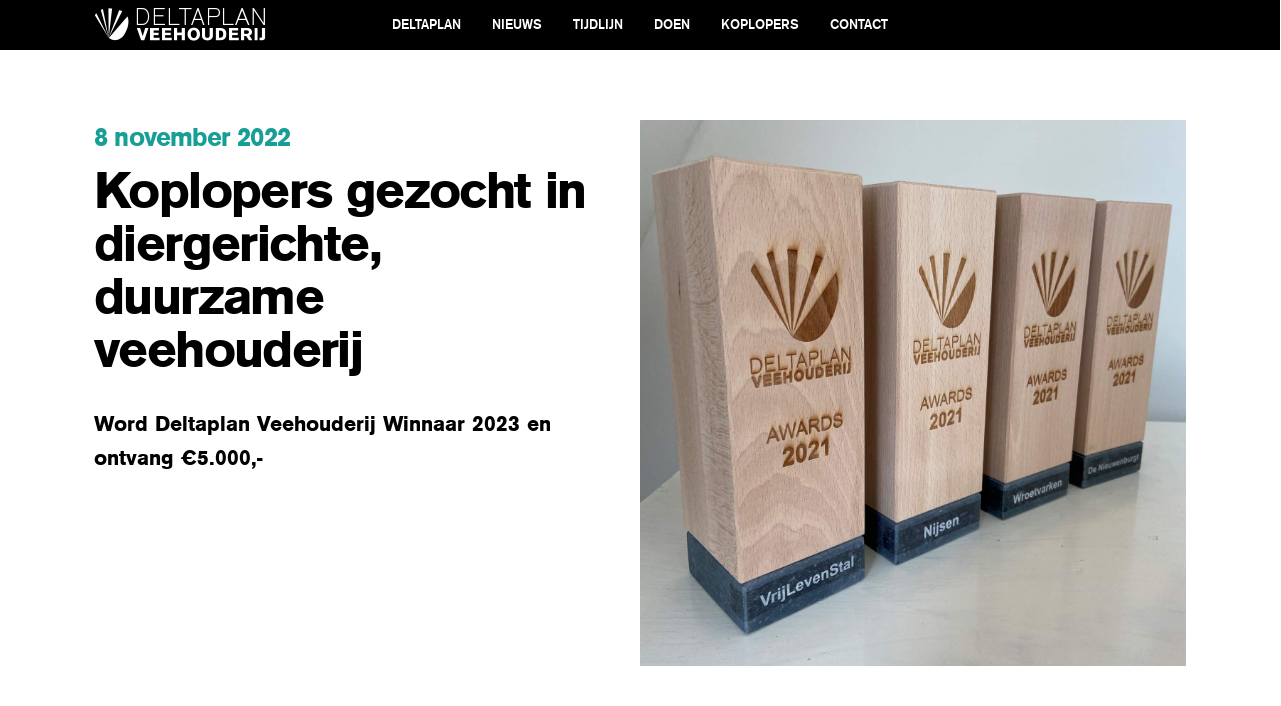

--- FILE ---
content_type: text/html; charset=UTF-8
request_url: https://www.deltaplanveehouderij.nl/nieuws/koplopers-gezocht-in-diergerichte-duurzame-veehouderij/
body_size: 14241
content:
<!DOCTYPE html>
<html lang="nl">
<head>

	<!-- Google Tag Manager -->
	<script>(function(w,d,s,l,i){w[l]=w[l]||[];w[l].push({'gtm.start':
	new Date().getTime(),event:'gtm.js'});var f=d.getElementsByTagName(s)[0],
	j=d.createElement(s),dl=l!='dataLayer'?'&l='+l:'';j.async=true;j.src=
	'https://www.googletagmanager.com/gtm.js?id='+i+dl;f.parentNode.insertBefore(j,f);
	})(window,document,'script','dataLayer','GTM-NCCM99Z');</script>
	<!-- End Google Tag Manager -->

	<meta http-equiv="content-type" content="text/html; charset=UTF-8">
	<meta charset="UTF-8">
	
	<meta name="viewport" content="width=device-width, initial-scale=1.0, maximum-scale=1.0, user-scalable=no" />
	<title>Koplopers gezocht in diergerichte, duurzame veehouderij - Deltaplan Veehouderij</title>
	<meta name="description" content="Deltaplan Veehouderij gepresenteerd door de Dierenbescherming. Goed voor mensen. Goed voor dieren. Op naar een diergerichte, duurzame veehouderij!">
	
	<link rel="stylesheet" type="text/css" href="https://www.deltaplanveehouderij.nl/wp-content/themes/delta/css/style.css">
	<meta name='robots' content='index, follow, max-image-preview:large, max-snippet:-1, max-video-preview:-1' />
	<style>img:is([sizes="auto" i], [sizes^="auto," i]) { contain-intrinsic-size: 3000px 1500px }</style>
	
	<!-- This site is optimized with the Yoast SEO plugin v25.0 - https://yoast.com/wordpress/plugins/seo/ -->
	<link rel="canonical" href="https://www.deltaplanveehouderij.nl/nieuws/koplopers-gezocht-in-diergerichte-duurzame-veehouderij/" />
	<meta property="og:locale" content="nl_NL" />
	<meta property="og:type" content="article" />
	<meta property="og:title" content="Koplopers gezocht in diergerichte, duurzame veehouderij - Deltaplan Veehouderij" />
	<meta property="og:url" content="https://www.deltaplanveehouderij.nl/nieuws/koplopers-gezocht-in-diergerichte-duurzame-veehouderij/" />
	<meta property="og:site_name" content="Deltaplan Veehouderij" />
	<meta property="article:modified_time" content="2022-11-15T12:52:33+00:00" />
	<meta name="twitter:card" content="summary_large_image" />
	<script type="application/ld+json" class="yoast-schema-graph">{"@context":"https://schema.org","@graph":[{"@type":"WebPage","@id":"https://www.deltaplanveehouderij.nl/nieuws/koplopers-gezocht-in-diergerichte-duurzame-veehouderij/","url":"https://www.deltaplanveehouderij.nl/nieuws/koplopers-gezocht-in-diergerichte-duurzame-veehouderij/","name":"Koplopers gezocht in diergerichte, duurzame veehouderij - Deltaplan Veehouderij","isPartOf":{"@id":"https://www.deltaplanveehouderij.nl/#website"},"datePublished":"2022-11-08T15:25:16+00:00","dateModified":"2022-11-15T12:52:33+00:00","breadcrumb":{"@id":"https://www.deltaplanveehouderij.nl/nieuws/koplopers-gezocht-in-diergerichte-duurzame-veehouderij/#breadcrumb"},"inLanguage":"nl-NL","potentialAction":[{"@type":"ReadAction","target":["https://www.deltaplanveehouderij.nl/nieuws/koplopers-gezocht-in-diergerichte-duurzame-veehouderij/"]}]},{"@type":"BreadcrumbList","@id":"https://www.deltaplanveehouderij.nl/nieuws/koplopers-gezocht-in-diergerichte-duurzame-veehouderij/#breadcrumb","itemListElement":[{"@type":"ListItem","position":1,"name":"Home","item":"https://www.deltaplanveehouderij.nl/"},{"@type":"ListItem","position":2,"name":"nieuwsartikelen","item":"https://www.deltaplanveehouderij.nl/nieuws/"},{"@type":"ListItem","position":3,"name":"Koplopers gezocht in diergerichte, duurzame veehouderij"}]},{"@type":"WebSite","@id":"https://www.deltaplanveehouderij.nl/#website","url":"https://www.deltaplanveehouderij.nl/","name":"Deltaplan Veehouderij","description":"Goed voor mensen. Goed voor dieren.","potentialAction":[{"@type":"SearchAction","target":{"@type":"EntryPoint","urlTemplate":"https://www.deltaplanveehouderij.nl/?s={search_term_string}"},"query-input":{"@type":"PropertyValueSpecification","valueRequired":true,"valueName":"search_term_string"}}],"inLanguage":"nl-NL"}]}</script>
	<!-- / Yoast SEO plugin. -->


<link rel='stylesheet' id='wp-block-library-css' href='https://www.deltaplanveehouderij.nl/wp-includes/css/dist/block-library/style.min.css?ver=6.8.3' type='text/css' media='all' />
<style id='classic-theme-styles-inline-css' type='text/css'>
/*! This file is auto-generated */
.wp-block-button__link{color:#fff;background-color:#32373c;border-radius:9999px;box-shadow:none;text-decoration:none;padding:calc(.667em + 2px) calc(1.333em + 2px);font-size:1.125em}.wp-block-file__button{background:#32373c;color:#fff;text-decoration:none}
</style>
<style id='global-styles-inline-css' type='text/css'>
:root{--wp--preset--aspect-ratio--square: 1;--wp--preset--aspect-ratio--4-3: 4/3;--wp--preset--aspect-ratio--3-4: 3/4;--wp--preset--aspect-ratio--3-2: 3/2;--wp--preset--aspect-ratio--2-3: 2/3;--wp--preset--aspect-ratio--16-9: 16/9;--wp--preset--aspect-ratio--9-16: 9/16;--wp--preset--color--black: #000000;--wp--preset--color--cyan-bluish-gray: #abb8c3;--wp--preset--color--white: #ffffff;--wp--preset--color--pale-pink: #f78da7;--wp--preset--color--vivid-red: #cf2e2e;--wp--preset--color--luminous-vivid-orange: #ff6900;--wp--preset--color--luminous-vivid-amber: #fcb900;--wp--preset--color--light-green-cyan: #7bdcb5;--wp--preset--color--vivid-green-cyan: #00d084;--wp--preset--color--pale-cyan-blue: #8ed1fc;--wp--preset--color--vivid-cyan-blue: #0693e3;--wp--preset--color--vivid-purple: #9b51e0;--wp--preset--gradient--vivid-cyan-blue-to-vivid-purple: linear-gradient(135deg,rgba(6,147,227,1) 0%,rgb(155,81,224) 100%);--wp--preset--gradient--light-green-cyan-to-vivid-green-cyan: linear-gradient(135deg,rgb(122,220,180) 0%,rgb(0,208,130) 100%);--wp--preset--gradient--luminous-vivid-amber-to-luminous-vivid-orange: linear-gradient(135deg,rgba(252,185,0,1) 0%,rgba(255,105,0,1) 100%);--wp--preset--gradient--luminous-vivid-orange-to-vivid-red: linear-gradient(135deg,rgba(255,105,0,1) 0%,rgb(207,46,46) 100%);--wp--preset--gradient--very-light-gray-to-cyan-bluish-gray: linear-gradient(135deg,rgb(238,238,238) 0%,rgb(169,184,195) 100%);--wp--preset--gradient--cool-to-warm-spectrum: linear-gradient(135deg,rgb(74,234,220) 0%,rgb(151,120,209) 20%,rgb(207,42,186) 40%,rgb(238,44,130) 60%,rgb(251,105,98) 80%,rgb(254,248,76) 100%);--wp--preset--gradient--blush-light-purple: linear-gradient(135deg,rgb(255,206,236) 0%,rgb(152,150,240) 100%);--wp--preset--gradient--blush-bordeaux: linear-gradient(135deg,rgb(254,205,165) 0%,rgb(254,45,45) 50%,rgb(107,0,62) 100%);--wp--preset--gradient--luminous-dusk: linear-gradient(135deg,rgb(255,203,112) 0%,rgb(199,81,192) 50%,rgb(65,88,208) 100%);--wp--preset--gradient--pale-ocean: linear-gradient(135deg,rgb(255,245,203) 0%,rgb(182,227,212) 50%,rgb(51,167,181) 100%);--wp--preset--gradient--electric-grass: linear-gradient(135deg,rgb(202,248,128) 0%,rgb(113,206,126) 100%);--wp--preset--gradient--midnight: linear-gradient(135deg,rgb(2,3,129) 0%,rgb(40,116,252) 100%);--wp--preset--font-size--small: 13px;--wp--preset--font-size--medium: 20px;--wp--preset--font-size--large: 36px;--wp--preset--font-size--x-large: 42px;--wp--preset--spacing--20: 0.44rem;--wp--preset--spacing--30: 0.67rem;--wp--preset--spacing--40: 1rem;--wp--preset--spacing--50: 1.5rem;--wp--preset--spacing--60: 2.25rem;--wp--preset--spacing--70: 3.38rem;--wp--preset--spacing--80: 5.06rem;--wp--preset--shadow--natural: 6px 6px 9px rgba(0, 0, 0, 0.2);--wp--preset--shadow--deep: 12px 12px 50px rgba(0, 0, 0, 0.4);--wp--preset--shadow--sharp: 6px 6px 0px rgba(0, 0, 0, 0.2);--wp--preset--shadow--outlined: 6px 6px 0px -3px rgba(255, 255, 255, 1), 6px 6px rgba(0, 0, 0, 1);--wp--preset--shadow--crisp: 6px 6px 0px rgba(0, 0, 0, 1);}:where(.is-layout-flex){gap: 0.5em;}:where(.is-layout-grid){gap: 0.5em;}body .is-layout-flex{display: flex;}.is-layout-flex{flex-wrap: wrap;align-items: center;}.is-layout-flex > :is(*, div){margin: 0;}body .is-layout-grid{display: grid;}.is-layout-grid > :is(*, div){margin: 0;}:where(.wp-block-columns.is-layout-flex){gap: 2em;}:where(.wp-block-columns.is-layout-grid){gap: 2em;}:where(.wp-block-post-template.is-layout-flex){gap: 1.25em;}:where(.wp-block-post-template.is-layout-grid){gap: 1.25em;}.has-black-color{color: var(--wp--preset--color--black) !important;}.has-cyan-bluish-gray-color{color: var(--wp--preset--color--cyan-bluish-gray) !important;}.has-white-color{color: var(--wp--preset--color--white) !important;}.has-pale-pink-color{color: var(--wp--preset--color--pale-pink) !important;}.has-vivid-red-color{color: var(--wp--preset--color--vivid-red) !important;}.has-luminous-vivid-orange-color{color: var(--wp--preset--color--luminous-vivid-orange) !important;}.has-luminous-vivid-amber-color{color: var(--wp--preset--color--luminous-vivid-amber) !important;}.has-light-green-cyan-color{color: var(--wp--preset--color--light-green-cyan) !important;}.has-vivid-green-cyan-color{color: var(--wp--preset--color--vivid-green-cyan) !important;}.has-pale-cyan-blue-color{color: var(--wp--preset--color--pale-cyan-blue) !important;}.has-vivid-cyan-blue-color{color: var(--wp--preset--color--vivid-cyan-blue) !important;}.has-vivid-purple-color{color: var(--wp--preset--color--vivid-purple) !important;}.has-black-background-color{background-color: var(--wp--preset--color--black) !important;}.has-cyan-bluish-gray-background-color{background-color: var(--wp--preset--color--cyan-bluish-gray) !important;}.has-white-background-color{background-color: var(--wp--preset--color--white) !important;}.has-pale-pink-background-color{background-color: var(--wp--preset--color--pale-pink) !important;}.has-vivid-red-background-color{background-color: var(--wp--preset--color--vivid-red) !important;}.has-luminous-vivid-orange-background-color{background-color: var(--wp--preset--color--luminous-vivid-orange) !important;}.has-luminous-vivid-amber-background-color{background-color: var(--wp--preset--color--luminous-vivid-amber) !important;}.has-light-green-cyan-background-color{background-color: var(--wp--preset--color--light-green-cyan) !important;}.has-vivid-green-cyan-background-color{background-color: var(--wp--preset--color--vivid-green-cyan) !important;}.has-pale-cyan-blue-background-color{background-color: var(--wp--preset--color--pale-cyan-blue) !important;}.has-vivid-cyan-blue-background-color{background-color: var(--wp--preset--color--vivid-cyan-blue) !important;}.has-vivid-purple-background-color{background-color: var(--wp--preset--color--vivid-purple) !important;}.has-black-border-color{border-color: var(--wp--preset--color--black) !important;}.has-cyan-bluish-gray-border-color{border-color: var(--wp--preset--color--cyan-bluish-gray) !important;}.has-white-border-color{border-color: var(--wp--preset--color--white) !important;}.has-pale-pink-border-color{border-color: var(--wp--preset--color--pale-pink) !important;}.has-vivid-red-border-color{border-color: var(--wp--preset--color--vivid-red) !important;}.has-luminous-vivid-orange-border-color{border-color: var(--wp--preset--color--luminous-vivid-orange) !important;}.has-luminous-vivid-amber-border-color{border-color: var(--wp--preset--color--luminous-vivid-amber) !important;}.has-light-green-cyan-border-color{border-color: var(--wp--preset--color--light-green-cyan) !important;}.has-vivid-green-cyan-border-color{border-color: var(--wp--preset--color--vivid-green-cyan) !important;}.has-pale-cyan-blue-border-color{border-color: var(--wp--preset--color--pale-cyan-blue) !important;}.has-vivid-cyan-blue-border-color{border-color: var(--wp--preset--color--vivid-cyan-blue) !important;}.has-vivid-purple-border-color{border-color: var(--wp--preset--color--vivid-purple) !important;}.has-vivid-cyan-blue-to-vivid-purple-gradient-background{background: var(--wp--preset--gradient--vivid-cyan-blue-to-vivid-purple) !important;}.has-light-green-cyan-to-vivid-green-cyan-gradient-background{background: var(--wp--preset--gradient--light-green-cyan-to-vivid-green-cyan) !important;}.has-luminous-vivid-amber-to-luminous-vivid-orange-gradient-background{background: var(--wp--preset--gradient--luminous-vivid-amber-to-luminous-vivid-orange) !important;}.has-luminous-vivid-orange-to-vivid-red-gradient-background{background: var(--wp--preset--gradient--luminous-vivid-orange-to-vivid-red) !important;}.has-very-light-gray-to-cyan-bluish-gray-gradient-background{background: var(--wp--preset--gradient--very-light-gray-to-cyan-bluish-gray) !important;}.has-cool-to-warm-spectrum-gradient-background{background: var(--wp--preset--gradient--cool-to-warm-spectrum) !important;}.has-blush-light-purple-gradient-background{background: var(--wp--preset--gradient--blush-light-purple) !important;}.has-blush-bordeaux-gradient-background{background: var(--wp--preset--gradient--blush-bordeaux) !important;}.has-luminous-dusk-gradient-background{background: var(--wp--preset--gradient--luminous-dusk) !important;}.has-pale-ocean-gradient-background{background: var(--wp--preset--gradient--pale-ocean) !important;}.has-electric-grass-gradient-background{background: var(--wp--preset--gradient--electric-grass) !important;}.has-midnight-gradient-background{background: var(--wp--preset--gradient--midnight) !important;}.has-small-font-size{font-size: var(--wp--preset--font-size--small) !important;}.has-medium-font-size{font-size: var(--wp--preset--font-size--medium) !important;}.has-large-font-size{font-size: var(--wp--preset--font-size--large) !important;}.has-x-large-font-size{font-size: var(--wp--preset--font-size--x-large) !important;}
:where(.wp-block-post-template.is-layout-flex){gap: 1.25em;}:where(.wp-block-post-template.is-layout-grid){gap: 1.25em;}
:where(.wp-block-columns.is-layout-flex){gap: 2em;}:where(.wp-block-columns.is-layout-grid){gap: 2em;}
:root :where(.wp-block-pullquote){font-size: 1.5em;line-height: 1.6;}
</style>
<link rel="https://api.w.org/" href="https://www.deltaplanveehouderij.nl/wp-json/" /><link rel='shortlink' href='https://www.deltaplanveehouderij.nl/?p=290' />
<link rel="alternate" title="oEmbed (JSON)" type="application/json+oembed" href="https://www.deltaplanveehouderij.nl/wp-json/oembed/1.0/embed?url=https%3A%2F%2Fwww.deltaplanveehouderij.nl%2Fnieuws%2Fkoplopers-gezocht-in-diergerichte-duurzame-veehouderij%2F" />
<link rel="alternate" title="oEmbed (XML)" type="text/xml+oembed" href="https://www.deltaplanveehouderij.nl/wp-json/oembed/1.0/embed?url=https%3A%2F%2Fwww.deltaplanveehouderij.nl%2Fnieuws%2Fkoplopers-gezocht-in-diergerichte-duurzame-veehouderij%2F&#038;format=xml" />
<link rel="apple-touch-icon" sizes="180x180" href="/wp-content/uploads/fbrfg/apple-touch-icon.png">
<link rel="icon" type="image/png" sizes="32x32" href="/wp-content/uploads/fbrfg/favicon-32x32.png">
<link rel="icon" type="image/png" sizes="16x16" href="/wp-content/uploads/fbrfg/favicon-16x16.png">
<link rel="manifest" href="/wp-content/uploads/fbrfg/site.webmanifest">
<link rel="shortcut icon" href="/wp-content/uploads/fbrfg/favicon.ico">
<meta name="msapplication-TileColor" content="#da532c">
<meta name="msapplication-config" content="/wp-content/uploads/fbrfg/browserconfig.xml">
<meta name="theme-color" content="#ffffff">	<script type="text/javascript" src="https://www.deltaplanveehouderij.nl/wp-content/themes/delta/js/jquery-2.1.1.min.js"></script>
	<script type="text/javascript" src="https://www.deltaplanveehouderij.nl/wp-content/themes/delta/js/slick/slick.js"></script>
	<link rel="stylesheet" type="text/css" href="https://www.deltaplanveehouderij.nl/wp-content/themes/delta/js/slick/slick.css">
	<link rel="stylesheet" type="text/css" href="https://www.deltaplanveehouderij.nl/wp-content/themes/delta/js/modalvideo/modal-video.min.css">
	<script type="text/javascript" src="https://www.deltaplanveehouderij.nl/wp-content/themes/delta/js/modalvideo/modal-video.js"></script>
	<script type="text/javascript" src="https://www.deltaplanveehouderij.nl/wp-content/themes/delta/js/ajaxchimp/jquery.ajaxchimp.js"></script> 
	<script type="text/javascript" src="https://www.deltaplanveehouderij.nl/wp-content/themes/delta/js/sz.js"></script>
	<script type="text/javascript" src="https://www.deltaplanveehouderij.nl/wp-content/themes/delta/js/modernizr.custom.79639.js"></script>

</head>
	


<body class="page-nieuws">
		<!-- Google Tag Manager (noscript) -->
	<noscript><iframe src="https://www.googletagmanager.com/ns.html?id=GTM-NCCM99Z"
	height="0" width="0" style="display:none;visibility:hidden"></iframe></noscript>
	<!-- End Google Tag Manager (noscript) -->
		<section class="navi">
			<div class="close"></div>
				<nav class="navibig">
					<ul>
						<li>
							<a href="https://www.deltaplanveehouderij.nl/#deltaplan">deltaplan</a>
						</li>
						<li>
							<a href="https://www.deltaplanveehouderij.nl/#nieuws">nieuws</a>
						</li>
						<li>
							<a href="https://www.deltaplanveehouderij.nl/#tijdlijn">tijdlijn</a>
						</li>
						<li>
							<a href="https://www.deltaplanveehouderij.nl/#watkanikdoen">doen</a>
						</li>
						<li>
							<a href="https://www.deltaplanveehouderij.nl/#koplopers">koplopers</a>
						</li>
						<!--<li>
							<a href="#overons">over ons</a>
						</li>-->
						<li>
							<a href="https://www.deltaplanveehouderij.nl/#contact">contact</a>
						</li>
					</ul>
				</nav>			
		</section>
		

			<section class="container">
				<section class="stickyheader">
					<section class="widthbig">
						
							<a href="https://www.deltaplanveehouderij.nl/" class="logo"></a>
							<nav class="navisticky">
								<ul>
									<li>
										<a href="https://www.deltaplanveehouderij.nl/#deltaplan">deltaplan</a>
									</li>
									<li>
										<a href="https://www.deltaplanveehouderij.nl/#nieuws">nieuws</a>
									</li>
									<li>
										<a href="https://www.deltaplanveehouderij.nl/#tijdlijn">tijdlijn</a>
									</li>
									<li>
										<a href="https://www.deltaplanveehouderij.nl/#watkanikdoen">doen</a>
									</li>
									<li>
										<a href="https://www.deltaplanveehouderij.nl/#koplopers">koplopers</a>
									</li>
									<!--<li>
										<a href="#overons">over ons</a>
									</li>-->
									<li>
										<a href="https://www.deltaplanveehouderij.nl/#contact">contact</a>
									</li>
								</ul>
							</nav>
							<div class="hamburger"></div>

					</section>
				</section>
				
				
				<main>	

					<section class="nieuwsartikel paddingtop">

						<section class="block introduction ">
							<section class="widthbig">
								<section class="cont">
									<section class="b50 introtekst paddingbottom">
										<h3>8 november 2022</h3>
										<h1>Koplopers gezocht in diergerichte, duurzame veehouderij</h1>
										<p>Word Deltaplan Veehouderij Winnaar 2023 en ontvang €5.000,-</p>
									</section>
									<section class="b50 paddingbottom">
										<section class="introfoto ">	
																																		<img src="https://www.deltaplanveehouderij.nl/wp-content/uploads/2021/07/awards4.jpg" alt="" />
																					</section>
									</section>
								</section>

							</section>	
						</section>	

											<section class="tekstblock paddingbottom">
				<section class="widthsmall">
					<article>
						<p>Op 28 februari reikt de Dierenbescherming voor de tweede keer de Deltaplan Veehouderij Awards uit. Met deze prijzen zetten we koplopers op het gebied van diergerichte, duurzame veehouderij in het zonnetje. Ben jij dit? Of ken jij iemand? Meld je dan nu <a href="https://forms.gle/wLWZxyACiwDDSqs86">hier</a> aan!</p>
<p>Het Deltaplan Veehouderij heeft 4 routes naar een diergerichte duurzame veehouderij. Deze zogenaamde transitiepaden staan centraal bij de awards. Voor ieder pad kiest een vakjury uit alle inzendingen drie genomineerden, en vervolgens één winnaar. De transitiepaden zijn:</p>
<p><strong>1. Diervriendelijke en integraal duurzame veehouderij</strong><br />
Dieren zijn sterk, weerbaar en kunnen hun natuurlijke gedrag vertonen. Ze gaan zo min mogelijk op transport en elk dier krijgt toegang tot een uitloop of wei.<br />
<strong>2. Van verspillende carnivoren naar waarderende omnivoren</strong><br />
Consumenten gebruiken veel minder dierlijke producten. Voor het vlees, de zuivel en de eieren die ze nog wel gebruiken betalen ze een eerlijke prijs.<br />
<strong>3. Vernieuwende verbindingen tussen productie en consumptie</strong><br />
De veehouderij werkt in korte vaste ketens. Dit zorgt voor betere afspraken, eerlijke prijzen voor de boer en meer transparantie over waar producten vandaan komen.<br />
<strong>4. Kwaliteitsproductie voor een zelfvoorzienende regio</strong><br />
De veehouderij produceert duurzame meerwaardeproducten voor de Noordwest-Europese markt zodat investeringen in o.a. dierenwelzijn vermarkt kunnen worden.</p>
<h3>Wat zoeken we?</h3>
<p>We zijn op zoek naar initiatieven / innovaties / bedrijven die:<br />
&#8211; Bijdragen aan de doelen van het Deltaplan Veehouderij &#8211; we zijn met name op zoek naar inzendingen die integrale duurzaamheid nastreven, dus goed zijn voor dier, boer en milieu;<br />
&#8211; Onderscheidend zijn, en inspirerend voor anderen in en rondom de veehouderij / het voedselsysteem;<br />
&#8211; (In potentie) veel impact hebben;<br />
&#8211; Bij voorkeur zo recent mogelijk zijn;<br />
&#8211; Bij voorkeur al in de praktijk gebracht zijn.</p>
<p>Denk je zelf in aanmerking te komen voor een award of ken je iemand die zich hiervoor op zou moeten geven? Vul dan uiterlijk 5 december <a href="https://forms.gle/wLWZxyACiwDDSqs86">dit formulier</a> in. Bekijk hier de winnaars van vorig jaar en andere koplopers.</p>
<h3>De prijzen</h3>
<p>De winnaars mogen zich Deltaplan Veehouderij Winnaar 2023 noemen, en ontvangen een geldprijs van 5000 euro – mogelijk gemaakt door het <a href="https://www.barthmissetfonds.nl/">Barth-Misset Fonds</a>. Ook wordt van iedere winnaar een kort professioneel filmpje gemaakt, waarin hun bedrijf en de link met het Deltaplan Veehouderij centraal staan.</p>
<p>De awards worden uitgereikt tijdens het Deltaplan Veehouderij Event op 28 februari. Meer informatie hierover, incl. een aanmeldformulier, volgen binnenkort. Heb je nog vragen? Mail dan naar <a href="mailto:veehouderij@dierenbescherming.nl">veehouderij@dierenbescherming.nl</a></p>
<p>Benieuwd naar de editie van vorig jaar? Kijk deze <a href="https://youtu.be/MrbAXAmcC0o">hier</a> terug.</p>
<p>Op de hoogte blijven van het Deltaplan Veehouderij Event en ander nieuws? Schrijf je in voor onze <a href="http://www.deltaplanveehouderij.nl/#contact">nieuwsbrief</a>.</p>
					</article>
				</section>			
			</section>
			
			




					
					</section>
					
					<section class="block nieuwscontainer paddingbottom paddingtop meernieuws" id="meernieuws" style="background: #EFEFEF;">
						<section class="widthbig">
							<section class="b b100 textcenter">
								<h2>Meer nieuws</h2>
								<section class="nieuwsslider">

									  

									<div class="nieuwsitem">
										<a class="thumb" href="https://www.deltaplanveehouderij.nl/nieuws/enthousiasme-bij-dierenbescherming-over-ambities-regeerakkoord/">
																																		<img src="https://www.deltaplanveehouderij.nl/wp-content/uploads/2021/12/C7A2604-DEF-HR.jpg" alt="" />
																					</a>
										<article>
											<h3>15 december 2021</h3>
											<h2>Enthousiasme bij Dierenbescherming over ambities regeerakkoord</h2>
											<p>De Dierenbescherming reageert enthousiast op de passage in het vandaag gepresenteerde regeerakkoord om te gaan werken aan een ‘dierwaardige veehouderij’.</p>
											<a class="btn btnnieuws" href="https://www.deltaplanveehouderij.nl/nieuws/enthousiasme-bij-dierenbescherming-over-ambities-regeerakkoord/"><div></div><span>Lees meer</span></a>
										</article>
									</div>

									  

									<div class="nieuwsitem">
										<a class="thumb" href="https://www.deltaplanveehouderij.nl/nieuws/wie-betaalt-prijs-voor-beter-dierenwelzijn-in-veehouderij/">
																																		<img src="https://www.deltaplanveehouderij.nl/wp-content/uploads/2025/03/7cb9bb44-dbfa-471c-9f07-3eaeb6d28af1.jpg" alt="" />
																					</a>
										<article>
											<h3>14 oktober 2024</h3>
											<h2>Wie betaalt prijs voor beter dierenwelzijn in veehouderij?</h2>
											<p>Op maandag 14 oktober heeft minister Wiersma van Landbouw het rapport ‘Werken aan dierenwelzijn in de veehouderij’ in ontvangst genomen. </p>
											<a class="btn btnnieuws" href="https://www.deltaplanveehouderij.nl/nieuws/wie-betaalt-prijs-voor-beter-dierenwelzijn-in-veehouderij/"><div></div><span>Lees meer</span></a>
										</article>
									</div>

									  

									<div class="nieuwsitem">
										<a class="thumb" href="https://www.deltaplanveehouderij.nl/nieuws/de-ontspannen-runderen-van-twee-sterren-beter-leven-boer-baelde/">
																																		<img src="https://www.deltaplanveehouderij.nl/wp-content/uploads/2025/03/DB-BLK-Baelde-okt24-4.jpg" alt="" />
																					</a>
										<article>
											<h3>11 december 2024</h3>
											<h2>De ontspannen runderen van twee sterren Beter Leven boer Baelde</h2>
											<p>Een kijkje achter de 'staldeuren' bij boer Izaak Baelde.</p>
											<a class="btn btnnieuws" href="https://www.deltaplanveehouderij.nl/nieuws/de-ontspannen-runderen-van-twee-sterren-beter-leven-boer-baelde/"><div></div><span>Lees meer</span></a>
										</article>
									</div>

									  

									<div class="nieuwsitem">
										<a class="thumb" href="https://www.deltaplanveehouderij.nl/nieuws/deltaplan-veehouderij-event/">
																																		<img src="https://www.deltaplanveehouderij.nl/wp-content/uploads/2020/10/5-1.jpg" alt="" />
																					</a>
										<article>
											<h3>22 december 2022</h3>
											<h2>Deltaplan Veehouderij Event</h2>
											<p>Schrijf je nu in voor het event op 28 februari</p>
											<a class="btn btnnieuws" href="https://www.deltaplanveehouderij.nl/nieuws/deltaplan-veehouderij-event/"><div></div><span>Lees meer</span></a>
										</article>
									</div>

									  

									<div class="nieuwsitem">
										<a class="thumb" href="https://www.deltaplanveehouderij.nl/nieuws/programma-deltaplan-veehouderij-event-2024/">
																																		<img src="https://www.deltaplanveehouderij.nl/wp-content/uploads/2024/05/Varken-1.jpg" alt="" />
																					</a>
										<article>
											<h3>6 mei 2024</h3>
											<h2>Programma Deltaplan Veehouderij Event 2024</h2>
											<p>Het programma van het Deltaplan Veehouderij Event 2024 is bekend. Het belooft weer een geweldige dag te worden.</p>
											<a class="btn btnnieuws" href="https://www.deltaplanveehouderij.nl/nieuws/programma-deltaplan-veehouderij-event-2024/"><div></div><span>Lees meer</span></a>
										</article>
									</div>

									  

									<div class="nieuwsitem">
										<a class="thumb" href="https://www.deltaplanveehouderij.nl/nieuws/opgeven-voor-deltaplan-veehouderij-event-2024/">
																																		<img src="https://www.deltaplanveehouderij.nl/wp-content/uploads/2023/03/Overzicht-event.jpg" alt="" />
																					</a>
										<article>
											<h3>14 maart 2024</h3>
											<h2>Kom ook naar het Deltaplan Veehouderij Event 2024</h2>
											<p>Ook dit jaar vindt het Deltaplan Veehouderij Event plaats. Het belooft weer een mooie dag te worden. Er is een beperkt aantal plaatsen dus geef je nu alvast op!    </p>
											<a class="btn btnnieuws" href="https://www.deltaplanveehouderij.nl/nieuws/opgeven-voor-deltaplan-veehouderij-event-2024/"><div></div><span>Lees meer</span></a>
										</article>
									</div>

									  

									<div class="nieuwsitem">
										<a class="thumb" href="https://www.deltaplanveehouderij.nl/nieuws/kalverliefde-timmert-aan-de-weg/">
																																		<img src="https://www.deltaplanveehouderij.nl/wp-content/uploads/2023/10/IMG_Kalverliefde_janinavanderdrift_044.jpg" alt="" />
																					</a>
										<article>
											<h3>13 oktober 2023</h3>
											<h2>Kalverliefde timmert aan de weg</h2>
											<p>Kalverliefde is een uniek concept dat op steeds meer plekken wordt verkocht. Dat is goed nieuws voor de koe maar ook voor boeren die kalveren het liefst zo lang mogelijk bij de koe houden.  </p>
											<a class="btn btnnieuws" href="https://www.deltaplanveehouderij.nl/nieuws/kalverliefde-timmert-aan-de-weg/"><div></div><span>Lees meer</span></a>
										</article>
									</div>

									  

									<div class="nieuwsitem">
										<a class="thumb" href="https://www.deltaplanveehouderij.nl/nieuws/programma-deltaplan-veehouderij-event/">
																																		<img src="https://www.deltaplanveehouderij.nl/wp-content/uploads/2023/02/1.jpg" alt="" />
																					</a>
										<article>
											<h3>14 februari 2023</h3>
											<h2>Programma Deltaplan Veehouderij Event</h2>
											<p>Bekijk hier het volledige programma van deze inspirerende dag</p>
											<a class="btn btnnieuws" href="https://www.deltaplanveehouderij.nl/nieuws/programma-deltaplan-veehouderij-event/"><div></div><span>Lees meer</span></a>
										</article>
									</div>

									  

									<div class="nieuwsitem">
										<a class="thumb" href="https://www.deltaplanveehouderij.nl/nieuws/we-kunnen-niet-zonder-natuur/">
																																		<img src="https://www.deltaplanveehouderij.nl/wp-content/uploads/2021/03/caringfarmer-deltaplanveehouderij.jpg" alt="Caring farmers" />
																					</a>
										<article>
											<h3>5 september 2022</h3>
											<h2>We kunnen niet zonder natuur</h2>
											<p>Namens miljoenen Nederlanders roepen 64 organisaties het kabinet op om door te pakken met natuurherstel</p>
											<a class="btn btnnieuws" href="https://www.deltaplanveehouderij.nl/nieuws/we-kunnen-niet-zonder-natuur/"><div></div><span>Lees meer</span></a>
										</article>
									</div>

									  

									<div class="nieuwsitem">
										<a class="thumb" href="https://www.deltaplanveehouderij.nl/nieuws/dierwaardige-veehouderij-studies-tonen-kansen-voor-beter-verdienmodel-boeren/">
																																		<img src="https://www.deltaplanveehouderij.nl/wp-content/uploads/2023/10/varkens_3_ster_9.jpg" alt="" />
																					</a>
										<article>
											<h3>30 maart 2023</h3>
											<h2>Studies tonen kansen voor beter verdienmodel boeren</h2>
											<p>In de discussie over de transitie naar een dierwaardige veehouderij, hoort wat de Dierenbescherming betreft ook een goed verdienmodel voor de boeren.</p>
											<a class="btn btnnieuws" href="https://www.deltaplanveehouderij.nl/nieuws/dierwaardige-veehouderij-studies-tonen-kansen-voor-beter-verdienmodel-boeren/"><div></div><span>Lees meer</span></a>
										</article>
									</div>

									  

									<div class="nieuwsitem">
										<a class="thumb" href="https://www.deltaplanveehouderij.nl/nieuws/schouten-steunt-idee-lto-en-dierenbescherming-over-welzijnslabel/">
																																		<img src="https://www.deltaplanveehouderij.nl/wp-content/uploads/2021/04/WhatsApp-Image-2021-04-08-at-11.37.33.jpeg" alt="" />
																					</a>
										<article>
											<h3>10 maart 2021</h3>
											<h2>Schouten steunt idee over Europees welzijnslabel</h2>
											<p>Het ministerie van LNV werkt samen met de Dierenbescherming en LTO aan het opzetten van een pilot voor een Europees framework voor het ordenen van dierenwelzijnslabels en claims.</p>
											<a class="btn btnnieuws" href="https://www.deltaplanveehouderij.nl/nieuws/schouten-steunt-idee-lto-en-dierenbescherming-over-welzijnslabel/"><div></div><span>Lees meer</span></a>
										</article>
									</div>

									  

									<div class="nieuwsitem">
										<a class="thumb" href="https://www.deltaplanveehouderij.nl/nieuws/6-juli-deltaplan-veehouderij-inspiratiemiddag-en-awards/">
																																		<img src="https://www.deltaplanveehouderij.nl/wp-content/uploads/2021/04/Benen-weg-lowres.jpg" alt="" />
																					</a>
										<article>
											<h3>29 april 2021</h3>
											<h2>6 juli: Deltaplan Veehouderij Inspiratiemiddag en Awards</h2>
											<p>Dinsdag 6 juli organiseert de Dierenbescherming een online Deltaplan Veehouderij Inspiratiemiddag. Ook worden voor het eerst de Deltaplan Veehouderij Awards uitgereikt. </p>
											<a class="btn btnnieuws" href="https://www.deltaplanveehouderij.nl/nieuws/6-juli-deltaplan-veehouderij-inspiratiemiddag-en-awards/"><div></div><span>Lees meer</span></a>
										</article>
									</div>

									  

									<div class="nieuwsitem">
										<a class="thumb" href="https://www.deltaplanveehouderij.nl/nieuws/win-win-win-in-de-melkveehouderij-het-kan/">
																																		<img src="https://www.deltaplanveehouderij.nl/wp-content/uploads/2022/01/8-Foto-credit-Robin-Utrecht.jpg" alt="" />
																					</a>
										<article>
											<h3>11 januari 2022</h3>
											<h2>Win-win-win in de melkveehouderij. Het kán!</h2>
											<p>Boer Gerjo doet in de derde Koe-Dialoogpodcast uit de doeken hoe zijn integrale benadering goed voor hem, het milieu en zijn dieren uitpakt.</p>
											<a class="btn btnnieuws" href="https://www.deltaplanveehouderij.nl/nieuws/win-win-win-in-de-melkveehouderij-het-kan/"><div></div><span>Lees meer</span></a>
										</article>
									</div>

									  

									<div class="nieuwsitem">
										<a class="thumb" href="https://www.deltaplanveehouderij.nl/nieuws/betere-monitoring-dierenwelzijn-in-slachthuizen/">
																																		<img src="https://www.deltaplanveehouderij.nl/wp-content/uploads/2021/04/WhatsApp-Image-2021-04-08-at-11.42.45.jpeg" alt="" />
																					</a>
										<article>
											<h3>25 januari 2021</h3>
											<h2>Betere monitoring dierenwelzijn in slachthuizen</h2>
											<p>Om misstanden in slachterijen beter te identificeren en vervolgens te corrigeren, is bij Vion een innovatief en effectief camerasysteem geïmplementeerd. </p>
											<a class="btn btnnieuws" href="https://www.deltaplanveehouderij.nl/nieuws/betere-monitoring-dierenwelzijn-in-slachthuizen/"><div></div><span>Lees meer</span></a>
										</article>
									</div>

									  

									<div class="nieuwsitem">
										<a class="thumb" href="https://www.deltaplanveehouderij.nl/nieuws/terugdringen-emissies-moet-ook-winst-zijn-voor-dierenwelzijn/">
																																		<img src="https://www.deltaplanveehouderij.nl/wp-content/uploads/2023/12/61A6167-Enhanced-NR.jpg" alt="" />
																					</a>
										<article>
											<h3>4 december 2023</h3>
											<h2>Terugdringen emissies moet ook winst zijn voor dierenwelzijn</h2>
											<p>Deelname Dierenbescherming aan Regieorgaan Emissiereductie Duurzame Veehouderij</p>
											<a class="btn btnnieuws" href="https://www.deltaplanveehouderij.nl/nieuws/terugdringen-emissies-moet-ook-winst-zijn-voor-dierenwelzijn/"><div></div><span>Lees meer</span></a>
										</article>
									</div>

									  

									<div class="nieuwsitem">
										<a class="thumb" href="https://www.deltaplanveehouderij.nl/nieuws/eindelijk-overheidsmaatregelen-tegen-stalbranden/">
																																		<img src="https://www.deltaplanveehouderij.nl/wp-content/uploads/2021/04/WhatsApp-Image-2021-04-08-at-11.37.46.jpeg" alt="" />
																					</a>
										<article>
											<h3>11 oktober 2021</h3>
											<h2>Eindelijk overheidsmaatregelen tegen stalbranden</h2>
											<p>Twee jaar geleden schreven we nog dat een stok achter de deur van de overheid zélf hard nodig was bij een adequate aanpak van stalbranden en nu is het dan eindelijk zover: er komen nieuwe regels.</p>
											<a class="btn btnnieuws" href="https://www.deltaplanveehouderij.nl/nieuws/eindelijk-overheidsmaatregelen-tegen-stalbranden/"><div></div><span>Lees meer</span></a>
										</article>
									</div>

									  

									<div class="nieuwsitem">
										<a class="thumb" href="https://www.deltaplanveehouderij.nl/nieuws/doden-van-eendagshaantjes-moet-stoppen/">
																																		<img src="https://www.deltaplanveehouderij.nl/wp-content/uploads/2021/03/kuikentjes-onfarm.jpg" alt="" />
																					</a>
										<article>
											<h3>8 november 2022</h3>
											<h2>Doden van eendagshaantjes moet stoppen</h2>
											<p>Minister Adema heeft besloten dat de sector hiermee aan de slag moet. </p>
											<a class="btn btnnieuws" href="https://www.deltaplanveehouderij.nl/nieuws/doden-van-eendagshaantjes-moet-stoppen/"><div></div><span>Lees meer</span></a>
										</article>
									</div>

									  

									<div class="nieuwsitem">
										<a class="thumb" href="https://www.deltaplanveehouderij.nl/nieuws/ministers-reageren-op-onze-vogelgriepbrief/">
																																		<img src="https://www.deltaplanveehouderij.nl/wp-content/uploads/2021/04/Benen-weg-lowres.jpg" alt="" />
																					</a>
										<article>
											<h3>11 juli 2022</h3>
											<h2>Ministers reageren op onze vogelgriepbrief</h2>
											<p>Minister Staghouwer (Landbouw, Natuur en Voedselkwaliteit) en minister Kuipers (Volksgezondheid, Welzijn en Sport) rreageerden op de brief over de vogelgriepaanpak.</p>
											<a class="btn btnnieuws" href="https://www.deltaplanveehouderij.nl/nieuws/ministers-reageren-op-onze-vogelgriepbrief/"><div></div><span>Lees meer</span></a>
										</article>
									</div>

									  

									<div class="nieuwsitem">
										<a class="thumb" href="https://www.deltaplanveehouderij.nl/nieuws/geslaagde-dag/">
																																		<img src="https://www.deltaplanveehouderij.nl/wp-content/uploads/2023/03/Overzicht-event.jpg" alt="" />
																					</a>
										<article>
											<h3>13 maart 2023</h3>
											<h2>Geslaagde dag!</h2>
											<p>Del­ta­plan Vee­hou­de­rij Event: be­kijk nu de af­ter­mo­vie.</p>
											<a class="btn btnnieuws" href="https://www.deltaplanveehouderij.nl/nieuws/geslaagde-dag/"><div></div><span>Lees meer</span></a>
										</article>
									</div>

									  

									<div class="nieuwsitem">
										<a class="thumb" href="https://www.deltaplanveehouderij.nl/nieuws/aanpak-stikstof-neem-ook-dierwaardigheid-mee/">
																																		<img src="https://www.deltaplanveehouderij.nl/wp-content/uploads/2020/10/8.jpg" alt="" />
																					</a>
										<article>
											<h3>14 juni 2022</h3>
											<h2>Aanpak stikstof: neem ook dierwaardigheid mee</h2>
											<p>Dat er veel gaat veranderen in de veehouderij staat inmiddels wel vast. Wij pleiten voor het integraal meenemen van dierenwelzijn in deze transitie. </p>
											<a class="btn btnnieuws" href="https://www.deltaplanveehouderij.nl/nieuws/aanpak-stikstof-neem-ook-dierwaardigheid-mee/"><div></div><span>Lees meer</span></a>
										</article>
									</div>

									  

									<div class="nieuwsitem">
										<a class="thumb" href="https://www.deltaplanveehouderij.nl/nieuws/aandacht-voor-dierenwelzijn-ontbreekt-in-plannen-provincies/">
																																		<img src="https://www.deltaplanveehouderij.nl/wp-content/uploads/2023/03/Eytemaheert-vierkant.jpg" alt="" />
																					</a>
										<article>
											<h3>14 februari 2024</h3>
											<h2>Aandacht voor dierenwelzijn ontbreekt in plannen provincies</h2>
											<p>Reageer ook op het ontwerpprogramma Nationaal Programma Landelijk Gebied (NPLG) zodat provincies dierenwelzijn opnemen in hun plannen.</p>
											<a class="btn btnnieuws" href="https://www.deltaplanveehouderij.nl/nieuws/aandacht-voor-dierenwelzijn-ontbreekt-in-plannen-provincies/"><div></div><span>Lees meer</span></a>
										</article>
									</div>

									  

									<div class="nieuwsitem">
										<a class="thumb" href="https://www.deltaplanveehouderij.nl/nieuws/genomineerden-deltaplan-veehouderij-awards-2023-bekend/">
																																		<img src="https://www.deltaplanveehouderij.nl/wp-content/uploads/2022/10/C7A5407.jpg" alt="" />
																					</a>
										<article>
											<h3>18 januari 2023</h3>
											<h2>Genomineerden Deltaplan Veehouderij Awards 2023 bekend</h2>
											<p>De Dierenbescherming maakt op 28 februari de winnaars bekend tijdens het Deltaplan Veehouderij Event</p>
											<a class="btn btnnieuws" href="https://www.deltaplanveehouderij.nl/nieuws/genomineerden-deltaplan-veehouderij-awards-2023-bekend/"><div></div><span>Lees meer</span></a>
										</article>
									</div>

									  

									<div class="nieuwsitem">
										<a class="thumb" href="https://www.deltaplanveehouderij.nl/nieuws/genomineerden-deltaplan-veehouderij-awards-2024-bekend/">
																																		<img src="https://www.deltaplanveehouderij.nl/wp-content/uploads/2020/10/5-1.jpg" alt="" />
																					</a>
										<article>
											<h3>8 april 2024</h3>
											<h2>Genomineerden Deltaplan Veehouderij Awards 2024 bekend</h2>
											<p>De twaalf genomineerden die in aanmerking komen voor een Deltaplan Veehouderij Award 2024 zijn bekend. Bekijk wie en waarom ze zijn genomineerd.</p>
											<a class="btn btnnieuws" href="https://www.deltaplanveehouderij.nl/nieuws/genomineerden-deltaplan-veehouderij-awards-2024-bekend/"><div></div><span>Lees meer</span></a>
										</article>
									</div>

									  

									<div class="nieuwsitem">
										<a class="thumb" href="https://www.deltaplanveehouderij.nl/nieuws/zonvarken-in-de-schappen-van-de-jumbo/">
																																		<img src="https://www.deltaplanveehouderij.nl/wp-content/uploads/2021/06/C7A9914-DEF-HR.jpg" alt="" />
																					</a>
										<article>
											<h3>13 juni 2023</h3>
											<h2>Zonvarken in de schappen van de Jumbo</h2>
											<p>Zonvarken ligt vanaf deze week bij de Jumbo. Deze innovatieve 3 sterren Beter Leven varkensboerderij richt zich op dierenwelzijn, het milieu en op de boer.</p>
											<a class="btn btnnieuws" href="https://www.deltaplanveehouderij.nl/nieuws/zonvarken-in-de-schappen-van-de-jumbo/"><div></div><span>Lees meer</span></a>
										</article>
									</div>

									  

									<div class="nieuwsitem">
										<a class="thumb" href="https://www.deltaplanveehouderij.nl/nieuws/lichamelijke-ingreep-hanen-hopelijk-snel-verleden-tijd/">
																																		<img src="https://www.deltaplanveehouderij.nl/wp-content/uploads/2021/04/C7A0352-DEF-lowres.jpg" alt="" />
																					</a>
										<article>
											<h3>12 februari 2021</h3>
											<h2>Lichamelijke ingreep hanen hopelijk snel verleden tijd</h2>
											<p>Er lijkt een oplossing nabij voor de vaderdieren van langzamer groeiende vleeskuikens, al is er wel aanvullend onderzoek nodig. </p>
											<a class="btn btnnieuws" href="https://www.deltaplanveehouderij.nl/nieuws/lichamelijke-ingreep-hanen-hopelijk-snel-verleden-tijd/"><div></div><span>Lees meer</span></a>
										</article>
									</div>

									  

									<div class="nieuwsitem">
										<a class="thumb" href="https://www.deltaplanveehouderij.nl/nieuws/strijd-voor-beter-dierenwelzijn-in-europa/">
																																		<img src="https://www.deltaplanveehouderij.nl/wp-content/uploads/2020/10/03.jpg" alt="" />
																					</a>
										<article>
											<h3>13 oktober 2021</h3>
											<h2>Strijd voor beter dierenwelzijn in Europa</h2>
											<p>De Europese dierenwelzijnswetgeving wordt de komende jaren herzien. Dit biedt kansen voor dieren in de vee-industrie. </p>
											<a class="btn btnnieuws" href="https://www.deltaplanveehouderij.nl/nieuws/strijd-voor-beter-dierenwelzijn-in-europa/"><div></div><span>Lees meer</span></a>
										</article>
									</div>

									  

									<div class="nieuwsitem">
										<a class="thumb" href="https://www.deltaplanveehouderij.nl/nieuws/minister-van-der-wal-bezoekt-livar/">
																																		<img src="https://www.deltaplanveehouderij.nl/wp-content/uploads/2022/11/image00001.jpeg" alt="" />
																					</a>
										<article>
											<h3>14 november 2022</h3>
											<h2>Minister van der Wal bezoekt Livar</h2>
											<p>Livar is een 3 sterren Beter Leven varkensbedrijf, en vorig jaar genomineerd voor een Deltaplan Veehouderij Award.</p>
											<a class="btn btnnieuws" href="https://www.deltaplanveehouderij.nl/nieuws/minister-van-der-wal-bezoekt-livar/"><div></div><span>Lees meer</span></a>
										</article>
									</div>

									  

									<div class="nieuwsitem">
										<a class="thumb" href="https://www.deltaplanveehouderij.nl/nieuws/brief-aan-remkes-let-ook-op-dierenwelzijn/">
																																		<img src="https://www.deltaplanveehouderij.nl/wp-content/uploads/2020/10/6.jpg" alt="" />
																					</a>
										<article>
											<h3>10 augustus 2022</h3>
											<h2>Brief aan Remkes: &#8216;Let ook op dierenwelzijn&#8217;</h2>
											<p>Dierenbescherming roept stikstofbemiddelaar Johan Remkes op om ook dierenwelzijn mee te nemen in de stikstofaanpak.</p>
											<a class="btn btnnieuws" href="https://www.deltaplanveehouderij.nl/nieuws/brief-aan-remkes-let-ook-op-dierenwelzijn/"><div></div><span>Lees meer</span></a>
										</article>
									</div>

									  

									<div class="nieuwsitem">
										<a class="thumb" href="https://www.deltaplanveehouderij.nl/nieuws/door-trouw-aangepaste-versie-opinie-lely-sphere/">
																																		<img src="https://www.deltaplanveehouderij.nl/wp-content/uploads/2023/03/Mobiele-melkrobot2.jpg" alt="" />
																					</a>
										<article>
											<h3>10 maart 2023</h3>
											<h2>Lely Sphere is geen tovermiddel</h2>
											<p>Vormt de Lely Sphere een grote stap uit de stikstofcrisis? Volgens de Dierenbescherming is het een nieuwe, dure stikstofmiskoop, die de koeien meer op stal zal houden. </p>
											<a class="btn btnnieuws" href="https://www.deltaplanveehouderij.nl/nieuws/door-trouw-aangepaste-versie-opinie-lely-sphere/"><div></div><span>Lees meer</span></a>
										</article>
									</div>

									  

									<div class="nieuwsitem">
										<a class="thumb" href="https://www.deltaplanveehouderij.nl/nieuws/goed-pleidooi-van-remkes-voor-integrale-aanpak/">
																																		<img src="https://www.deltaplanveehouderij.nl/wp-content/uploads/2021/12/C7A2604-DEF-HR.jpg" alt="" />
																					</a>
										<article>
											<h3>5 oktober 2022</h3>
											<h2>Goed pleidooi van Remkes voor integrale aanpak</h2>
											<p>maar ruimte voor voortbestaan vee-industrie onterecht.</p>
											<a class="btn btnnieuws" href="https://www.deltaplanveehouderij.nl/nieuws/goed-pleidooi-van-remkes-voor-integrale-aanpak/"><div></div><span>Lees meer</span></a>
										</article>
									</div>

									  

									<div class="nieuwsitem">
										<a class="thumb" href="https://www.deltaplanveehouderij.nl/nieuws/dieren-en-maatschappij-verdienen-een-dierwaardige-veehouderij/">
																																		<img src="https://www.deltaplanveehouderij.nl/wp-content/uploads/2024/03/Koe-veehouderij-stikstof-stock-16.jpg" alt="" />
																					</a>
										<article>
											<h3>1 maart 2024</h3>
											<h2>Dieren en maatschappij verdienen een dierwaardige veehouderij</h2>
											<p>De vaste Tweede Kamercommissie buigt zich binnenkort over de vraag of en hoe er stappen gezet gaan worden naar een dierwaardige veehouderij. </p>
											<a class="btn btnnieuws" href="https://www.deltaplanveehouderij.nl/nieuws/dieren-en-maatschappij-verdienen-een-dierwaardige-veehouderij/"><div></div><span>Lees meer</span></a>
										</article>
									</div>

									  

									<div class="nieuwsitem">
										<a class="thumb" href="https://www.deltaplanveehouderij.nl/nieuws/de-rol-van-voorlopers-in-de-veehouderij-van-de-voort-met-remeker-kaas-bijvoorbeeld/">
																																		<img src="https://www.deltaplanveehouderij.nl/wp-content/uploads/2023/10/adema-remeker-1.jpg" alt="" />
																					</a>
										<article>
											<h3>4 oktober 2023</h3>
											<h2>De rol van voorlopers in de veehouderij; Van de Voort met Remeker kaas bijvoorbeeld</h2>
											<p>Kennis en ervaring van voorlopers, zoals De Groote Voort, helpt reguliere bedrijven sneller om te schakelen. De overheid speelt daarin ook een belangrijke rol. </p>
											<a class="btn btnnieuws" href="https://www.deltaplanveehouderij.nl/nieuws/de-rol-van-voorlopers-in-de-veehouderij-van-de-voort-met-remeker-kaas-bijvoorbeeld/"><div></div><span>Lees meer</span></a>
										</article>
									</div>

									  

									<div class="nieuwsitem">
										<a class="thumb" href="https://www.deltaplanveehouderij.nl/nieuws/rustig-respectvol-en-rechtop-vangen-van-kippen-beter-voor-dier-en-mens/">
																																		<img src="https://www.deltaplanveehouderij.nl/wp-content/uploads/2025/03/Leghennen_3-ster-15.tif.jpg" alt="" />
																					</a>
										<article>
											<h3>28 juni 2024</h3>
											<h2>Rustig, respectvol en rechtop vangen van kippen beter voor dier én mens</h2>
											<p>Het rechtop vangen en vervolgens rustig in een krat stoppen van de kippen is een belangrijke manier om dit leed te verminderen.  Gelukkig ziet de Kamer dit nu ook.</p>
											<a class="btn btnnieuws" href="https://www.deltaplanveehouderij.nl/nieuws/rustig-respectvol-en-rechtop-vangen-van-kippen-beter-voor-dier-en-mens/"><div></div><span>Lees meer</span></a>
										</article>
									</div>

									  

									<div class="nieuwsitem">
										<a class="thumb" href="https://www.deltaplanveehouderij.nl/nieuws/uitgestippelde-route-naar-beter-dierenwelzijn-melkveehouderij/">
																																		<img src="https://www.deltaplanveehouderij.nl/wp-content/uploads/2025/03/Koe-veehouderij-stikstof-stock-8.jpg" alt="" />
																					</a>
										<article>
											<h3>30 januari 2025</h3>
											<h2>Uitgestippelde route naar beter dierenwelzijn melkveehouderij</h2>
											<p>Leden van ZuivelNL en de Dierenbescherming hebben ingestemd met een ‘Routekaart naar een dierwaardiger en toekomstbestendige melkveehouderij’. </p>
											<a class="btn btnnieuws" href="https://www.deltaplanveehouderij.nl/nieuws/uitgestippelde-route-naar-beter-dierenwelzijn-melkveehouderij/"><div></div><span>Lees meer</span></a>
										</article>
									</div>

									  

									<div class="nieuwsitem">
										<a class="thumb" href="https://www.deltaplanveehouderij.nl/nieuws/toekomst-van-de-boer-lijkt-onzeker/">
																																		<img src="https://www.deltaplanveehouderij.nl/wp-content/uploads/2025/03/goeieaarde.jpg" alt="" />
																					</a>
										<article>
											<h3>3 juli 2024</h3>
											<h2>Toekomst van de boer lijkt onzeker&#8230;</h2>
											<p>Gelukkig zijn er volop mogelijkheden te onderzoeken!</p>
											<a class="btn btnnieuws" href="https://www.deltaplanveehouderij.nl/nieuws/toekomst-van-de-boer-lijkt-onzeker/"><div></div><span>Lees meer</span></a>
										</article>
									</div>

									  

									<div class="nieuwsitem">
										<a class="thumb" href="https://www.deltaplanveehouderij.nl/nieuws/stikstofdiscussie-gaat-weinig-over-dierenwelzijn/">
																																		<img src="https://www.deltaplanveehouderij.nl/wp-content/uploads/2023/04/OverhandigingOokOnzeTransitie01_3000px.jpg" alt="" />
																					</a>
										<article>
											<h3>21 april 2023</h3>
											<h2>Stikstofdiscussie gaat weinig over dierenwelzijn</h2>
											<p>Dierenbescherming, natuurorganisaties en boeren starten campagne 'Ook Onze Transitie'.</p>
											<a class="btn btnnieuws" href="https://www.deltaplanveehouderij.nl/nieuws/stikstofdiscussie-gaat-weinig-over-dierenwelzijn/"><div></div><span>Lees meer</span></a>
										</article>
									</div>

									  

									<div class="nieuwsitem">
										<a class="thumb" href="https://www.deltaplanveehouderij.nl/nieuws/winnaars-deltaplan-veehouderij-awards-2024-bekend/">
																																		<img src="https://www.deltaplanveehouderij.nl/wp-content/uploads/2024/06/KalverENweij.jpg" alt="" />
																					</a>
										<article>
											<h3>3 juni 2024</h3>
											<h2>Winnaars Deltaplan Veehouderij Awards 2024 bekend</h2>
											<p>KalverENweij, Those Vegan Cowboys, Krullvarken en VrijLevenStal Heerlijkheid Linde zijn de winnaars van de Deltaplan Veehouderij Awards 2024.</p>
											<a class="btn btnnieuws" href="https://www.deltaplanveehouderij.nl/nieuws/winnaars-deltaplan-veehouderij-awards-2024-bekend/"><div></div><span>Lees meer</span></a>
										</article>
									</div>

									  

									<div class="nieuwsitem">
										<a class="thumb" href="https://www.deltaplanveehouderij.nl/nieuws/melkveehouder-henk-houdt-rekening-met-dier-en-milieu/">
																																		<img src="https://www.deltaplanveehouderij.nl/wp-content/uploads/2022/10/C7A5407.jpg" alt="" />
																					</a>
										<article>
											<h3>21 oktober 2022</h3>
											<h2>Melkveehouder Henk houdt rekening met dier en milieu</h2>
											<p>'Meer ruimte om te leven. Beter!' is net als vorig jaar het belangrijkste motto in de campagne tijdens de Beter Leven week.</p>
											<a class="btn btnnieuws" href="https://www.deltaplanveehouderij.nl/nieuws/melkveehouder-henk-houdt-rekening-met-dier-en-milieu/"><div></div><span>Lees meer</span></a>
										</article>
									</div>

									  

									<div class="nieuwsitem">
										<a class="thumb" href="https://www.deltaplanveehouderij.nl/nieuws/mijlpaal-geen-krappe-ligboxen-meer-voor-beter-leven-zeugen/">
																																		<img src="https://www.deltaplanveehouderij.nl/wp-content/uploads/2025/03/Varken1sterbeeldbanksamen.jpeg" alt="" />
																					</a>
										<article>
											<h3>13 maart 2025</h3>
											<h2>Mijlpaal: geen krappe ligboxen meer voor Beter Leven zeugen!</h2>
											<p>Na een overgangstermijn zijn Nederlandse Beter Leven-varkenshouders met één, twee en drie sterren per 2025 overgestapt op groepshuisvesting in plaats van voerligboxen met uitloop. </p>
											<a class="btn btnnieuws" href="https://www.deltaplanveehouderij.nl/nieuws/mijlpaal-geen-krappe-ligboxen-meer-voor-beter-leven-zeugen/"><div></div><span>Lees meer</span></a>
										</article>
									</div>

									  

									<div class="nieuwsitem">
										<a class="thumb" href="https://www.deltaplanveehouderij.nl/nieuws/10-mei-bijeenkomst-positief-welzijn/">
																																		<img src="https://www.deltaplanveehouderij.nl/wp-content/uploads/2022/03/Naamloos.jpg" alt="" />
																					</a>
										<article>
											<h3>11 maart 2022</h3>
											<h2>10 mei: Bijeenkomst positief welzijn</h2>
											<p>De Dierenbescherming organiseert samen met WUR en Agrivaknet een bijeenkomst over positief dierenwelzijn in de praktijk</p>
											<a class="btn btnnieuws" href="https://www.deltaplanveehouderij.nl/nieuws/10-mei-bijeenkomst-positief-welzijn/"><div></div><span>Lees meer</span></a>
										</article>
									</div>

									  

									<div class="nieuwsitem">
										<a class="thumb" href="https://www.deltaplanveehouderij.nl/nieuws/convenant-dierwaardige-veehouderij/">
																																		<img src="https://www.deltaplanveehouderij.nl/wp-content/uploads/2021/06/C7A9914-DEF-HR.jpg" alt="" />
																					</a>
										<article>
											<h3>7 november 2022</h3>
											<h2>Convenant Dierwaardige Veehouderij</h2>
											<p>De Dierenbescherming neemt deel aan de onderhandelingen die moeten leiden tot een dierwaardige veehouderij.</p>
											<a class="btn btnnieuws" href="https://www.deltaplanveehouderij.nl/nieuws/convenant-dierwaardige-veehouderij/"><div></div><span>Lees meer</span></a>
										</article>
									</div>

									  

									<div class="nieuwsitem">
										<a class="thumb" href="https://www.deltaplanveehouderij.nl/nieuws/open-brief-aan-tweede-kamer-pak-vogelgriep-snel-aan/">
																																		<img src="https://www.deltaplanveehouderij.nl/wp-content/uploads/2022/03/C7A1909-DEF-lowres.jpg" alt="" />
																					</a>
										<article>
											<h3>24 februari 2022</h3>
											<h2>Open brief aan Tweede Kamer: “Pak vogelgriep snel aan!”</h2>
											<p>In een open brief aan de Tweede Kamer doet de Dierenbescherming vandaag in de Volkskrant een dringende oproep om snel aan de slag te gaan met het aanpakken van de vogelgriep.</p>
											<a class="btn btnnieuws" href="https://www.deltaplanveehouderij.nl/nieuws/open-brief-aan-tweede-kamer-pak-vogelgriep-snel-aan/"><div></div><span>Lees meer</span></a>
										</article>
									</div>

									  

									<div class="nieuwsitem">
										<a class="thumb" href="https://www.deltaplanveehouderij.nl/nieuws/onderzoeksraad-bepleit-betere-aanpak-stalbranden/">
																																		<img src="https://www.deltaplanveehouderij.nl/wp-content/uploads/2021/04/WhatsApp-Image-2021-04-08-at-11.37.46.jpeg" alt="" />
																					</a>
										<article>
											<h3>24 maart 2021</h3>
											<h2>Onderzoeksraad bepleit betere aanpak stalbranden</h2>
											<p>De Dierenbescherming is het eens met de conclusie dat het terugdringen van stalbranden stokt en de overheid het voortouw moet nemen om tot brandveiligere stallen te komen.</p>
											<a class="btn btnnieuws" href="https://www.deltaplanveehouderij.nl/nieuws/onderzoeksraad-bepleit-betere-aanpak-stalbranden/"><div></div><span>Lees meer</span></a>
										</article>
									</div>

									  

									<div class="nieuwsitem">
										<a class="thumb" href="https://www.deltaplanveehouderij.nl/nieuws/bedenkingen-bij-dsms-witte-poeder-voor-koeien/">
																																		<img src="https://www.deltaplanveehouderij.nl/wp-content/uploads/2020/10/8.jpg" alt="" />
																					</a>
										<article>
											<h3>23 februari 2023</h3>
											<h2>Bedenkingen bij DSM’s witte poeder voor koeien</h2>
											<p>Gaat het middel Bovaer van DSM voor minder methaanuitstoot van de koe op grote schaal toegepast worden? Wat de Dierenbescherming betreft niet.</p>
											<a class="btn btnnieuws" href="https://www.deltaplanveehouderij.nl/nieuws/bedenkingen-bij-dsms-witte-poeder-voor-koeien/"><div></div><span>Lees meer</span></a>
										</article>
									</div>

									  

									<div class="nieuwsitem">
										<a class="thumb" href="https://www.deltaplanveehouderij.nl/nieuws/win-jij-dit-jaar-een-deltaplan-veehouderij-award/">
																																		<img src="https://www.deltaplanveehouderij.nl/wp-content/uploads/2023/03/IMA4027_2000px.jpg" alt="Winnaars Deltaplan Veehouderij Awards 2023: Kalverliefde, Oranjehoen, Samsom Wilnis VOF." />
																					</a>
										<article>
											<h3>26 januari 2024</h3>
											<h2>Win jij dit jaar een Deltaplan Veehouderij Award?</h2>
											<p>Ook in 2024 reikt de Dierenbescherming de<br />
Deltaplan Veehouderij Awards uit. Ken of ben jij een koploper? Geef je dan snel op!</p>
											<a class="btn btnnieuws" href="https://www.deltaplanveehouderij.nl/nieuws/win-jij-dit-jaar-een-deltaplan-veehouderij-award/"><div></div><span>Lees meer</span></a>
										</article>
									</div>

									  

									<div class="nieuwsitem">
										<a class="thumb" href="https://www.deltaplanveehouderij.nl/nieuws/brabantse-dwang-tot-luchtwasser-gemiste-kans/">
																																		<img src="https://www.deltaplanveehouderij.nl/wp-content/uploads/2023/09/C7A0759-DEF-HR.jpg" alt="" />
																					</a>
										<article>
											<h3>28 september 2023</h3>
											<h2>Brabantse dwang tot luchtwasser gemiste kans</h2>
											<p>Luchtwassers bestrijden wel de symptomen van ammoniakuitstoot maar pakken deze niet bij de bron aan en doen niets voor een beter dierenwelzijn. Dierenbescherming pleit voor alternatieven. </p>
											<a class="btn btnnieuws" href="https://www.deltaplanveehouderij.nl/nieuws/brabantse-dwang-tot-luchtwasser-gemiste-kans/"><div></div><span>Lees meer</span></a>
										</article>
									</div>

									  

									<div class="nieuwsitem">
										<a class="thumb" href="https://www.deltaplanveehouderij.nl/nieuws/supermarkten-stappen-over-op-1-ster-kip/">
																																		<img src="https://www.deltaplanveehouderij.nl/wp-content/uploads/2021/04/C7A0073-DEF-lowres.jpg" alt="" />
																					</a>
										<article>
											<h3>15 april 2021</h3>
											<h2>Supermarkten stappen over op 1 ster kip</h2>
											<p>Albert Heijn, Lidl, Jumbo en PLUS gaan vanaf 2023 alleen nog kip met het Beter Leven keurmerk van de Dierenbescherming verkopen. De Dierenbescherming is enorm blij met deze stap.</p>
											<a class="btn btnnieuws" href="https://www.deltaplanveehouderij.nl/nieuws/supermarkten-stappen-over-op-1-ster-kip/"><div></div><span>Lees meer</span></a>
										</article>
									</div>

									  

									<div class="nieuwsitem">
										<a class="thumb" href="https://www.deltaplanveehouderij.nl/nieuws/nominaties-deltaplan-veehouderij-awards-bekend/">
																																		<img src="https://www.deltaplanveehouderij.nl/wp-content/uploads/2021/06/19-Foto-credit-Robin-Utrecht.jpg" alt="" />
																					</a>
										<article>
											<h3>2 juni 2021</h3>
											<h2>Nominaties Deltaplan Veehouderij Awards bekend</h2>
											<p>De twaalf genomineerden voor de allereerste Deltaplan Veehouderij Awards zijn bekend. De winnaars worden dinsdag 6 juli bekend gemaakt tijdens de Deltaplan Veehouderij Inspiratiemiddag.</p>
											<a class="btn btnnieuws" href="https://www.deltaplanveehouderij.nl/nieuws/nominaties-deltaplan-veehouderij-awards-bekend/"><div></div><span>Lees meer</span></a>
										</article>
									</div>

									  

									<div class="nieuwsitem">
										<a class="thumb" href="https://www.deltaplanveehouderij.nl/nieuws/eten-of-buitenspelen-de-kip-weet-het-wel/">
																																		<img src="https://www.deltaplanveehouderij.nl/wp-content/uploads/2025/05/kippenbuiten.jpg" alt="" />
																					</a>
										<article>
											<h3>10 april 2025</h3>
											<h2>Eten of buitenspelen? De kip weet het wel!</h2>
											<p>Stel je voor. Je bent een kip en wordt voor de keuze gesteld: een lekkere maaltijd of een frisse wandeling in de frisse lucht. Wat zou je kiezen?</p>
											<a class="btn btnnieuws" href="https://www.deltaplanveehouderij.nl/nieuws/eten-of-buitenspelen-de-kip-weet-het-wel/"><div></div><span>Lees meer</span></a>
										</article>
									</div>

									  

									<div class="nieuwsitem">
										<a class="thumb" href="https://www.deltaplanveehouderij.nl/nieuws/stap-richting-einde-aan-doden-van-eendagshaantjes/">
																																		<img src="https://www.deltaplanveehouderij.nl/wp-content/uploads/2021/04/piepjonge-kuikens_246770986.jpg" alt="" />
																					</a>
										<article>
											<h3>29 maart 2021</h3>
											<h2>Stap richting einde aan doden van eendagshaantjes</h2>
											<p>Het bedrijf In Ovo maakte vandaag bekend een machine voor geslachtsbepaling van embryo’s in het ei, in de praktijk te hebben gebracht. De Dierenbescherming juicht dit toe.</p>
											<a class="btn btnnieuws" href="https://www.deltaplanveehouderij.nl/nieuws/stap-richting-einde-aan-doden-van-eendagshaantjes/"><div></div><span>Lees meer</span></a>
										</article>
									</div>

									  

									<div class="nieuwsitem">
										<a class="thumb" href="https://www.deltaplanveehouderij.nl/nieuws/stappen-naar-het-niet-meer-doden-van-eendagshaantjes/">
																																		<img src="https://www.deltaplanveehouderij.nl/wp-content/uploads/2022/04/2022-02-Vencomatic-Rondeel-112-1.jpg" alt="" />
																					</a>
										<article>
											<h3>8 januari 2024</h3>
											<h2>Stappen om te stoppen met doden eendagshaantjes</h2>
											<p>Jaarlijks worden in Nederland zo’n 40 miljoen haantjes van legrassen gedood. Steeds meer partijen vinden dit niet ethisch verantwoord. Wat zijn de alternatieven?</p>
											<a class="btn btnnieuws" href="https://www.deltaplanveehouderij.nl/nieuws/stappen-naar-het-niet-meer-doden-van-eendagshaantjes/"><div></div><span>Lees meer</span></a>
										</article>
									</div>

									  

									<div class="nieuwsitem">
										<a class="thumb" href="https://www.deltaplanveehouderij.nl/nieuws/samenwerking-hva-voor-meer-begrip-over-kweekvlees/">
																																		<img src="https://www.deltaplanveehouderij.nl/wp-content/uploads/2025/03/Koe_close_snuit_2.jpg" alt="" />
																					</a>
										<article>
											<h3>13 december 2024</h3>
											<h2>Samenwerking HvA voor meer begrip over kweekvlees</h2>
											<p>Voor veel mensen is kweekvlees nog een ‘ver-van-mijn-bedshow’. De één is nieuwsgierig en wacht de nieuwste ontwikkelingen rustig af en de ander reageert huiverig, want is het wel natuurlijk genoeg?</p>
											<a class="btn btnnieuws" href="https://www.deltaplanveehouderij.nl/nieuws/samenwerking-hva-voor-meer-begrip-over-kweekvlees/"><div></div><span>Lees meer</span></a>
										</article>
									</div>

									  

									<div class="nieuwsitem">
										<a class="thumb" href="https://www.deltaplanveehouderij.nl/nieuws/winnaars-deltaplan-veehouderij-awards/">
																																		<img src="https://www.deltaplanveehouderij.nl/wp-content/uploads/2021/07/awards4.jpg" alt="" />
																					</a>
										<article>
											<h3>6 juli 2021</h3>
											<h2>Winnaars Deltaplan Veehouderij Awards</h2>
											<p>De VrijLevenStal, Wroetvarken, veevoerbedrijf Nijsen en het biologische melkveebedrijf De Nieuwenburgt zijn de winnaars van de eerste Deltaplan Veehouderij Awards.</p>
											<a class="btn btnnieuws" href="https://www.deltaplanveehouderij.nl/nieuws/winnaars-deltaplan-veehouderij-awards/"><div></div><span>Lees meer</span></a>
										</article>
									</div>

									  

									<div class="nieuwsitem">
										<a class="thumb" href="https://www.deltaplanveehouderij.nl/nieuws/wat-is-dierenwelzijn/">
																																		<img src="https://www.deltaplanveehouderij.nl/wp-content/uploads/2022/01/8-Foto-credit-Robin-Utrecht.jpg" alt="" />
																					</a>
										<article>
											<h3>14 april 2023</h3>
											<h2>Wat is dierenwelzijn?</h2>
											<p>Dierenwelzijn is geen zaak van gevoelens en liefde voor dieren.</p>
											<a class="btn btnnieuws" href="https://www.deltaplanveehouderij.nl/nieuws/wat-is-dierenwelzijn/"><div></div><span>Lees meer</span></a>
										</article>
									</div>

									  

									<div class="nieuwsitem">
										<a class="thumb" href="https://www.deltaplanveehouderij.nl/nieuws/dierwaardige-veehouderij-verdient-aandacht-van-alle-ministeries/">
																																		<img src="https://www.deltaplanveehouderij.nl/wp-content/uploads/2024/10/MKBA_overhandigen03-1.jpg" alt="" />
																					</a>
										<article>
											<h3>21 oktober 2024</h3>
											<h2>Dierwaardige veehouderij verdient aandacht van alle ministeries</h2>
											<p>Dierenbescherming en Caring Farmers overhandigen MKBA aan Algemene Rekenkamer.</p>
											<a class="btn btnnieuws" href="https://www.deltaplanveehouderij.nl/nieuws/dierwaardige-veehouderij-verdient-aandacht-van-alle-ministeries/"><div></div><span>Lees meer</span></a>
										</article>
									</div>

									  

									<div class="nieuwsitem">
										<a class="thumb" href="https://www.deltaplanveehouderij.nl/nieuws/winnaars-deltaplan-veehouderij-awards-2023-bekend/">
																																		<img src="https://www.deltaplanveehouderij.nl/wp-content/uploads/2023/02/Awardwinnaars.jpg" alt="" />
																					</a>
										<article>
											<h3>28 februari 2023</h3>
											<h2>Winnaars Deltaplan Veehouderij Awards 2023 bekend!</h2>
											<p>Drie winnaars in het zonnetje gezet tijdens het Deltaplan Veehouderij Event. </p>
											<a class="btn btnnieuws" href="https://www.deltaplanveehouderij.nl/nieuws/winnaars-deltaplan-veehouderij-awards-2023-bekend/"><div></div><span>Lees meer</span></a>
										</article>
									</div>

									  

									<div class="nieuwsitem">
										<a class="thumb" href="https://www.deltaplanveehouderij.nl/nieuws/nederland-stikstofvrij-houd-de-koe-in-de-wei/">
																																		<img src="https://www.deltaplanveehouderij.nl/wp-content/uploads/2025/05/koe-istock-1.jpg" alt="" />
																					</a>
										<article>
											<h3>1 april 2025</h3>
											<h2>Nederland stikstofvrij? Houd de koe in de wei!</h2>
											<p>Dieren hoeven geen slachtoffer te worden van onze stikstofcrisis.</p>
											<a class="btn btnnieuws" href="https://www.deltaplanveehouderij.nl/nieuws/nederland-stikstofvrij-houd-de-koe-in-de-wei/"><div></div><span>Lees meer</span></a>
										</article>
									</div>

									  

									<div class="nieuwsitem">
										<a class="thumb" href="https://www.deltaplanveehouderij.nl/nieuws/eenzijdig-beleid-staat-verduurzaming-veehouderij-in-de-weg/">
																																		<img src="https://www.deltaplanveehouderij.nl/wp-content/uploads/2021/11/C7A2095-DEF-HR.jpg" alt="" />
																					</a>
										<article>
											<h3>21 september 2021</h3>
											<h2>Eenzijdig beleid staat verduurzaming veehouderij in de weg</h2>
											<p>De landbouwbegroting is te eenzijdig gericht op het terugdringen van stikstof en broeikasgassen. Dat is niet alleen gevaarlijk voor het dierenwelzijn, maar ook voor de positie van de boer.</p>
											<a class="btn btnnieuws" href="https://www.deltaplanveehouderij.nl/nieuws/eenzijdig-beleid-staat-verduurzaming-veehouderij-in-de-weg/"><div></div><span>Lees meer</span></a>
										</article>
									</div>

									  

									<div class="nieuwsitem">
										<a class="thumb" href="https://www.deltaplanveehouderij.nl/nieuws/veehouder-kees-schutte-eerste-melkveehouder-2-sterren-beter-leven-keurmerk/">
																																		<img src="https://www.deltaplanveehouderij.nl/wp-content/uploads/2023/08/boerkees.jpg" alt="" />
																					</a>
										<article>
											<h3>23 augustus 2023</h3>
											<h2>Veehouder Kees Schutte eerste melkveehouder 2 sterren Beter Leven keurmerk</h2>
											<p>“Het 2 sterren Beter Leven keurmerk daagt ons nog meer uit het landschap en de boerderij als een geheel te zien. Boeren is immers meer dan een koe in de wei”</p>
											<a class="btn btnnieuws" href="https://www.deltaplanveehouderij.nl/nieuws/veehouder-kees-schutte-eerste-melkveehouder-2-sterren-beter-leven-keurmerk/"><div></div><span>Lees meer</span></a>
										</article>
									</div>

									  

									<div class="nieuwsitem">
										<a class="thumb" href="https://www.deltaplanveehouderij.nl/nieuws/dierenbescherming-op-grune-woche/">
																																		<img src="https://www.deltaplanveehouderij.nl/wp-content/uploads/2023/12/BMEL_Halle-2.jpg" alt="" />
																					</a>
										<article>
											<h3>17 januari 2024</h3>
											<h2>Dierenbescherming op Grüne Woche</h2>
											<p>Samen met SBLk, Vion, Deloitte en MSD Animal Health laat de Dierenbescherming goede voorbeelden zien op de Grüne Woche. (For the German en English report 'Added Value' and video see text below.)</p>
											<a class="btn btnnieuws" href="https://www.deltaplanveehouderij.nl/nieuws/dierenbescherming-op-grune-woche/"><div></div><span>Lees meer</span></a>
										</article>
									</div>

									  

									<div class="nieuwsitem">
										<a class="thumb" href="https://www.deltaplanveehouderij.nl/nieuws/programma-deltaplan-veehouderij-inspiratiemiddag/">
																																		<img src="https://www.deltaplanveehouderij.nl/wp-content/uploads/2021/06/C7A9914-DEF-HR.jpg" alt="" />
																					</a>
										<article>
											<h3>24 juni 2021</h3>
											<h2>Programma Deltaplan Veehouderij Inspiratiemiddag</h2>
											<p>De middag heeft een positieve insteek, met onder andere de uitreiking van de Deltaplan Veehouderij Awards. </p>
											<a class="btn btnnieuws" href="https://www.deltaplanveehouderij.nl/nieuws/programma-deltaplan-veehouderij-inspiratiemiddag/"><div></div><span>Lees meer</span></a>
										</article>
									</div>

									  

									<div class="nieuwsitem">
										<a class="thumb" href="https://www.deltaplanveehouderij.nl/nieuws/belangrijke-stap-stoppen-met-doden-eendagshaantjes/">
																																		<img src="https://www.deltaplanveehouderij.nl/wp-content/uploads/2025/03/Dubbeldoelkippen-1.jpg" alt="" />
																					</a>
										<article>
											<h3>11 februari 2025</h3>
											<h2>Belangrijke stap stoppen met doden eendagshaantjes</h2>
											<p>Presentatie roadmap met concrete maatregelen waarmee doden van een deel van de eendagshaantjes kan worden uitgefaseerd.</p>
											<a class="btn btnnieuws" href="https://www.deltaplanveehouderij.nl/nieuws/belangrijke-stap-stoppen-met-doden-eendagshaantjes/"><div></div><span>Lees meer</span></a>
										</article>
									</div>

									  

									<div class="nieuwsitem">
										<a class="thumb" href="https://www.deltaplanveehouderij.nl/nieuws/dierenwelzijn-is-meer-dan-dierenleed-voorkomen/">
																																		<img src="https://www.deltaplanveehouderij.nl/wp-content/uploads/2021/03/plusvarkensboeren-deltaplanveehouderij.jpg" alt="Plus werkt in korte ketens samen met 1 ster Beter leven varkensboeren" />
																					</a>
										<article>
											<h3>19 mei 2022</h3>
											<h2>Dierenwelzijn is meer dan dierenleed voorkomen</h2>
											<p>Samen met WUR en Agrivaknet organiseerde de Dierenbescherming op 10 mei een bijeenkomst voor veehouders en agrarisch bedrijfsadviseurs (bijv. veevoeradviseurs en dierenartsen). </p>
											<a class="btn btnnieuws" href="https://www.deltaplanveehouderij.nl/nieuws/dierenwelzijn-is-meer-dan-dierenleed-voorkomen/"><div></div><span>Lees meer</span></a>
										</article>
									</div>

									  

									<div class="nieuwsitem">
										<a class="thumb" href="https://www.deltaplanveehouderij.nl/nieuws/maak-concreet-plan-om-veehouderij-aan-te-passen/">
																																		<img src="https://www.deltaplanveehouderij.nl/wp-content/uploads/2021/12/vlcsnap-error395.jpg" alt="" />
																					</a>
										<article>
											<h3>26 november 2021</h3>
											<h2>Maak concreet plan om veehouderij aan te passen</h2>
											<p>Nu de Tweede Kamer volgende week debatteert over de begroting voor LNV, roept de Dierenbescherming op om met een concreet, ambitieus plan te komen voor een systeemaanpassingen in de veehouderij.</p>
											<a class="btn btnnieuws" href="https://www.deltaplanveehouderij.nl/nieuws/maak-concreet-plan-om-veehouderij-aan-te-passen/"><div></div><span>Lees meer</span></a>
										</article>
									</div>

									
								</section>
							</section>
						</section>
					</section>
				</main>
		
		
                <footer class="paddingtop  zindex">
					<section class="widthbig">
						<section class="logobox">
							<a href="#" class="logo"></a>
						</section>
						<a class="privacy" href="https://www.dierenbescherming.nl/privacyreglement" target="_blank">Privacybeleid</a>
						
					</section>
				</footer>
				<section class="formsuccessbox"><span>Thanks! Succesvol ingeschreven.</span><div class="close"></div></section>		

			</section>
		        <div class="overlay"></div>

<script type="speculationrules">
{"prefetch":[{"source":"document","where":{"and":[{"href_matches":"\/*"},{"not":{"href_matches":["\/wp-*.php","\/wp-admin\/*","\/wp-content\/uploads\/*","\/wp-content\/*","\/wp-content\/plugins\/*","\/wp-content\/themes\/delta\/*","\/*\\?(.+)"]}},{"not":{"selector_matches":"a[rel~=\"nofollow\"]"}},{"not":{"selector_matches":".no-prefetch, .no-prefetch a"}}]},"eagerness":"conservative"}]}
</script>
	
</body>
</html>	

--- FILE ---
content_type: text/css
request_url: https://www.deltaplanveehouderij.nl/wp-content/themes/delta/css/style.css
body_size: 7922
content:

@font-face {
  font-family: 'deltaplan';
  src:  url('../fonts/deltaplan.eot?g0qfn3');
  src:  url('../fonts/deltaplan.eot?g0qfn3#iefix') format('embedded-opentype'),
    url('../fonts/deltaplan.ttf?g0qfn3') format('truetype'),
    url('../fonts/deltaplan.woff?g0qfn3') format('woff'),
    url('../fonts/deltaplan.svg?g0qfn3#deltaplan') format('svg');
  font-weight: normal;
  font-style: normal;
  font-display: block;
}

i {
  /* use !important to prevent issues with browser extensions that change fonts */
  font-family: 'deltaplan' !important;
  speak: none;
  font-style: normal;
  font-weight: normal;
  font-variant: normal;
  text-transform: none;
  line-height: 1;

  /* Better Font Rendering =========== */
  -webkit-font-smoothing: antialiased;
  -moz-osx-font-smoothing: grayscale;
}

.d-beeldmerk:before {
  content: "\e906";
}
.d-woordmerk:before {
  content: "\e907";
}
.d-linkedin:before {
  content: "\e908";
}
.d-logo:before {
  content: "\e900";
}
.d-facebook:before {
  content: "\e901";
}
.d-instagram:before {
  content: "\e902";
}
.d-twitter:before {
  content: "\e903";
  font-size: 0.9em;
}
.d-play:before {
  content: "\e904";
}
.d-arrow:before {
  content: "\e905";
}


@font-face {
    font-family: 'dierenbeschermingsansregular';
    src: url('../fonts/dierenbeschermingsans-webfont.woff2') format('woff2'),
         url('../fonts/dierenbeschermingsans-webfont.woff') format('woff');
    font-weight: normal;
    font-style: normal;
}

@font-face {
    font-family: 'dierenbeschermingsansbold';
    src: url('../fonts/dierenbeschermingsans-bold-webfont.woff2') format('woff2'),
         url('../fonts/dierenbeschermingsans-bold-webfont.woff') format('woff');
    font-weight: normal;
    font-style: normal;
}

@font-face {
    font-family: 'dierenbeschermingsansdemi';
    src: url('../fonts/dierenbeschermingsans-demi-webfont.woff2') format('woff2'),
         url('../fonts/dierenbeschermingsans-demi-webfont.woff') format('woff');
    font-weight: normal;
    font-style: normal;
}




html { -webkit-text-size-adjust: 100%; position: relative; float: left; width: 100%; }

.hidden{width: 0; height: 0; overflow: hidden;}



html, body, div, span, applet, object, iframe, h1, h2, h3, h4, h5, h6, p, blockquote, pre, a, abbr, adierenbeschermingsansregularonym, address, big, cite, code, del, dfn, em, font, img, ins, kbd, q, s, samp, small, strike,  sub, sup, tt, var, dl, dt, dd, ol, ul, li, fieldset, form, label, legend, table, caption, tbody, tfoot, thead, tr, th, td {
  margin: 0px;
  padding: 0;
  border: 0;
  outline: 0;
  font-weight: inherit;
  font-style: inherit;
  font-family: inherit;
  vertical-align: baseline;
  list-style:none;
  text-rendering: optimizeLegibility;
  -moz-osx-font-smoothing: grayscale;
  font-smoothing: antialiased;
  -webkit-font-smoothing: antialiased;
  text-shadow: rgba(0, 0, 0, .01) 0 0 1px;
}

body {

  position: relative; 
  float: left; 
  width: 100%;
  font-family: 'dierenbeschermingsansregular', sans-serif;
  font-size:14px;
  line-height:1.6em;
  color: #000;
  -webkit-box-sizing:border-box;
          box-sizing:border-box;
  font-weight: 400;
  background-color: #fff;

  overflow-x: hidden;
 -webkit-overflow-srolling: touch;
  -webkit-touch-callout: none; /* iOS Safari */
  -webkit-user-select: none; /* Safari */ /* Konqueror HTML */
  -moz-user-select: none; /* Firefox */
  -ms-user-select: none; /* Internet Explorer/Edge */
  user-select: none; /* Non-prefixed version, currently
                        supported by Chrome and Opera */
}

input, textarea{font-family: 'dierenbeschermingsansregular', sans-serif; font-size: 1em;}
input[type=text]:focus, textarea:focus {
  -webkit-box-shadow:none;
          box-shadow:none;
  outline: none;
}

a{color: inherit; text-decoration: none; }

i, cite, em, var, dfn {
    font-style:normal;
}

b, strong {font-weight: 400; font-family: 'dierenbeschermingsansdemi', sans-serif;}
b{border-bottom: 3px solid #000;}

ul, ul li{position: relative;  display: inline-block;}

section, header, main, footer, nav, article, ul, p, img, blockquote, label{position: relative; float: left; width: 100%; display: block; -webkit-box-sizing:border-box; box-sizing:border-box; }
p{ margin-bottom: 1.6em; font-size: 1.3em; line-height: 1.6em;  }
p:last-child{margin-bottom: 0;}
p a{color: #189F95;}
label{ font-size: 1.3em; line-height: 1.6em; font-family: 'dierenbeschermingsansdemi'; }

/* BASICS */

h1, h2, h3, h4, h5, h6{ position: relative; float: left; width: 100%; font-weight:400; letter-spacing: -0.03em; line-height: 1.2em; font-family: 'dierenbeschermingsansbold'; }
h1{font-size:3.2em; margin-bottom: 0.9em;}
h2{font-size:2.8em; margin-bottom: 0.9em; }
h3{font-size:1.6em; margin-bottom:0.9em; }
h4{font-size:1.2em; margin-bottom: 1em; }


/* BLOCKS */

.middle{ position:absolute; left:50%; top: 50%; -webkit-transform:translateY(-50%) translateX(-50%); -ms-transform:translateY(-50%) translateX(-50%); transform:translateY(-50%) translateX(-50%);}
.textcenter{text-align: center;}
.leftside{position: relative; float: left!important; width: auto; display: block;}
.rightside{position: relative; float: right!important; width: auto; display: block;}
.textinvert{color: #fff;}

.b15{width: 15%;}
.b16{width: 16.665%;}
.b20{width: 20%;}
.b25{width: 25%;}
.b75{width: 75%; }
.b30{width: 30%;}
.b60{width: 60%; }
.b35{width: 35%;}
.b40{width: 40%;}
.b41{width: 41.6666%;}
.b65{width: 65%; }
.b50{width: 50%;}
.b33{width: 33.33%;}
.b66{width: 66.66%;}
.b100{width: 100%;}

.viceversa .b{float: right!important;}

.videoWrapper {
  position: relative;
  float: left; 
  width: 100%;
  padding-bottom: 56.25%; 
  margin-bottom: 0em;
  height: 0;
}

.videoWrapper iframe {
  position: absolute;
  top: 0;
  left: 0;
  width: 100%;
  height: 100%;
}

/* ALL CONTENT */


.navi{position: fixed; width: 100%; overflow: hidden; background-color: #000;  height: 100vh; top:0;-webkit-transform:translateY(-100%);-ms-transform:translateY(-100%);transform:translateY(-100%); z-index: 51; -webkit-transition: -webkit-transform 0.5s cubic-bezier(0.77, 0, 0.175, 1) 0.1s; transition: -webkit-transform 0.5s cubic-bezier(0.77, 0, 0.175, 1) 0.1s; -o-transition: transform 0.5s cubic-bezier(0.77, 0, 0.175, 1) 0.1s; transition: transform 0.5s cubic-bezier(0.77, 0, 0.175, 1) 0.1s; transition: transform 0.5s cubic-bezier(0.77, 0, 0.175, 1) 0.1s, -webkit-transform 0.5s cubic-bezier(0.77, 0, 0.175, 1) 0.1s;}

.container{opacity: 0; position: relative; float: left; width: 100%; overflow: hidden;  }
.animate .container{opacity: 1; -webkit-transition: opacity 1s ease ; -o-transition:opacity 1s ease ; transition:opacity 1s ease ;}

.navibig{position: absolute; left: 0; top:50%; -webkit-transform:translateY(-50%); -ms-transform:translateY(-50%); transform:translateY(-50%); width: 100%; text-align: center;}
.navibig li{width: 100%; padding: 0.8em 0; font-size: 2.2em; color: #fff; font-family: "dierenbeschermingsansbold"; text-transform: uppercase;  letter-spacing: -0.01em; cursor: pointer; -webkit-transition:color 0.3s ease; -o-transition:color 0.3s ease; transition:color 0.3s ease;}
.no-touch .navibig li:hover{ -webkit-transition:color 0.3s ease; -o-transition:color 0.3s ease; transition:color 0.3s ease;}
.navibig a{color: #fff;}


.close {
  position: absolute;
  right: 2.2em;
  top: 2em;
  width: 2.6em;
  height: 2.6em;
  opacity: 1;
  cursor: pointer;
}
.no-touch .close:hover {
  opacity: 1;
}
.close:before, .close:after {
  position: absolute;
  left: 1.2em;
  content: ' ';
  height: 2.4em;
  width: 1px;
  background-color: #fff;
}
.close:before {
  -webkit-transform: rotate(45deg);
      -ms-transform: rotate(45deg);
          transform: rotate(45deg);
}
.close:after {
  -webkit-transform: rotate(-45deg);
      -ms-transform: rotate(-45deg);
          transform: rotate(-45deg);
}

.hamopen .navi{-webkit-transform:translateY(0);-ms-transform:translateY(0);transform:translateY(0); -webkit-transition: -webkit-transform 0.5s cubic-bezier(0.77, 0, 0.175, 1); transition: -webkit-transform 0.5s cubic-bezier(0.77, 0, 0.175, 1); -o-transition: transform 0.5s cubic-bezier(0.77, 0, 0.175, 1); transition: transform 0.5s cubic-bezier(0.77, 0, 0.175, 1); transition: transform 0.5s cubic-bezier(0.77, 0, 0.175, 1), -webkit-transform 0.5s cubic-bezier(0.77, 0, 0.175, 1);}
.hamopen .container{overflow: hidden; opacity: 0;-webkit-transition: opacity 0s linear 0.5s;-o-transition: opacity 0s linear 0.5s;transition: opacity 0s linear 0.5s;}



.hamburger {
  position: absolute;
  top:2.1em;
  right: 2em;
  width: 1em;
  cursor: pointer;
  height: 3.1em; 
  width: 2em;
  font-size: 1.2em;
  display: none;
  cursor: pointer;
  -webkit-transition:color 0.3s ease;
  -o-transition:color 0.3s ease;
  transition:color 0.3s ease;
}
.hamburger:before {
  content: "";
  position: absolute;
  left: 0; top: 0.95em;
  width:2em;
  height: 1px;
  background-color: #fff;
  -webkit-box-shadow: 
    0 0.61em 0 0 #fff,
    0 1.22em 0 0 #fff;
          box-shadow: 
    0 0.61em 0 0 #fff,
    0 1.22em 0 0 #fff;
  -webkit-transition: background-color 0.3s ease, -webkit-box-shadow 0.3s ease;
  transition: background-color 0.3s ease, -webkit-box-shadow 0.3s ease;
  -o-transition: background-color 0.3s ease, box-shadow 0.3s ease;
  transition: background-color 0.3s ease, box-shadow 0.3s ease;
  transition: background-color 0.3s ease, box-shadow 0.3s ease, -webkit-box-shadow 0.3s ease;
}

.no-touch .hamburger:hover:before{

  background-color: #E8DF01;
  -webkit-box-shadow: 
    0 10px 0 0 #E8DF01,
    0 20px 0 0 #E8DF01;
          box-shadow: 
    0 10px 0 0 #E8DF01,
    0 20px 0 0 #E8DF01;

}
.topbg .titles h1 br{display: none;}
 .topbg .titles h2 br{display: none;}

.topbg{
    height: 50vw;  
    background: url('../img/headerbg.jpg') no-repeat center center;
    background-size: cover;
}

.logo{position: absolute; color: #fff; left:0; margin-top: 3.8%; width: 16em; height:7em; line-height: 7em; text-align: center;  opacity: 1; -webkit-transition: opacity 0.6s ease; -o-transition: opacity 0.6s ease; transition: opacity 0.6s ease;}
.logo::after{ content: "\e900"; font-family: "deltaplan"; font-size:3.1em; }

.logodb{position: absolute; color: #fff; right:0; margin-top: 0; width:5em; height:6.2em; background-image: url('../img/logodb.jpg'); background-repeat: no-repeat; background-size: 100% auto; background-position: top center; opacity: 1; -webkit-transition: opacity 0.6s ease; -o-transition: opacity 0.6s ease; transition: opacity 0.6s ease;}
.stickerdva{position: absolute; color: #fff; right:0em; z-index: 3; top:10em; margin-top: 0; width:15em; height:15em; background-image: url('../img/sticker_dve.png'); background-repeat: no-repeat; background-size: 100% auto; background-position: top center; opacity: 1; -webkit-transition: opacity 0.6s ease; -o-transition: opacity 0.6s ease; transition: opacity 0.6s ease;}

.navismall{position: absolute; width: auto; left:50%; -webkit-transform:translateX(-50%); -ms-transform:translateX(-50%); transform:translateX(-50%); height: 2em; line-height: 2em; margin-top: 2.7%;}
.navismall li{font-family: "dierenbeschermingsansdemi"; color: #fff; font-size: 1em; padding: 0 1em; text-transform: uppercase; white-space: nowrap;}
.navismall li a{color: #fff;}
.no-touch .navismall li:hover a, .navismall li.active a{color: #E8DF01;}
.topbg .titles{position: absolute;}
.topbg .titles h1{color: #fff; white-space: nowrap; text-align: center; margin-bottom: 0.1em; font-size: 3em;}
.topbg .titles h2{color: #E8DF01; white-space: nowrap; text-align: center;margin-bottom: 0; font-size: 2.2em;}

.topbtn{text-align: center; margin-top: -1.7em; height: 0; z-index: 50;}
.btn{position: relative; display: inline-block; float: none; cursor: pointer; color: #000; background-color: #000; overflow: hidden; white-space: nowrap; padding: 0.4em 2em 0.6em; line-height: 1.2em; font-family: "dierenbeschermingsansbold"; font-size: 1.6em; }
.btn div{ background-color:#E8DF01; position: absolute; left:0; height: 101%; width: 101%; top:0;-webkit-transform:translateY(0);-ms-transform:translateY(0);transform:translateY(0); -webkit-transition:-webkit-transform 0.3s ease; transition:-webkit-transform 0.3s ease; -o-transition:transform 0.3s ease; transition:transform 0.3s ease; transition:transform 0.3s ease, -webkit-transform 0.3s ease;}
.btn span{position: relative; color: #000; -webkit-transform:color 0.3s ease 0.1s; -ms-transform:color 0.3s ease 0.1s; transform:color 0.3s ease 0.1s;}
.no-touch .btn:hover div{-webkit-transform:translateY(-100%);-ms-transform:translateY(-100%);transform:translateY(-100%); }
.no-touch .btn:hover span{color: #fff; }

@-webkit-keyframes shake {
  2%, 22% {
    -webkit-transform: translate3d(-1px, 0, 0);
            transform: translate3d(-1px, 0, 0);
  }
  
  5%, 20% {
    -webkit-transform: translate3d(2px, 0, 0);
            transform: translate3d(2px, 0, 0);
  }
   22% {
    -webkit-transform: translate3d(0px, 0, 0);
            transform: translate3d(0px, 0, 0);
  }

  7%, 12%, 17% {
    -webkit-transform: translate3d(-4px, 0, 0);
            transform: translate3d(-4px, 0, 0);
  }

  10%, 15% {
    -webkit-transform: translate3d(4px, 0, 0);
            transform: translate3d(4px, 0, 0);
  }
}

@keyframes shake {
  2%, 22% {
    -webkit-transform: translate3d(-1px, 0, 0);
            transform: translate3d(-1px, 0, 0);
  }
  
  5%, 20% {
    -webkit-transform: translate3d(2px, 0, 0);
            transform: translate3d(2px, 0, 0);
  }
   22% {
    -webkit-transform: translate3d(0px, 0, 0);
            transform: translate3d(0px, 0, 0);
  }

  7%, 12%, 17% {
    -webkit-transform: translate3d(-4px, 0, 0);
            transform: translate3d(-4px, 0, 0);
  }

  10%, 15% {
    -webkit-transform: translate3d(4px, 0, 0);
            transform: translate3d(4px, 0, 0);
  }
}

.topbtn .btn{-webkit-animation: shake 3s infinite cubic-bezier(.36,.07,.19,.97) both;animation: shake 3s infinite cubic-bezier(.36,.07,.19,.97) both;}

main{}

.widthbig{padding: 0 1em; width: 100%; max-width: 80em; float: none; margin: 0 auto;}
.shrink{padding-left: 11em; padding-right: 11em;}
.widthsmall{padding: 0 1em; width: 100%; max-width: 50em; float: none; margin: 0 auto;}

/* BLOCKS */

.paddingtop{padding-top: 5em;}
.paddingbottom{padding-bottom: 5em;}

.blocks4navi{padding-bottom:0em; z-index: 3;}
.tab_content{padding-top: 10em; margin-top: -7em;}
.blocks4navi a{position: relative; float: left;width: 100%; border: 0;}
.blocks4navi .b25{padding: 1em;}
.blocks4navi .b25 .btnblock{height: 25em; overflow: hidden; text-align: center; cursor: pointer; }
.blocks4navi .b25 .btnblock h2{color: #fff; text-align: center; width: auto; left:50%; -webkit-transform:translateX(-50%); -ms-transform:translateX(-50%); transform:translateX(-50%); white-space: nowrap; font-size: 1.7em; position: absolute; bottom: 1em;}
.blocks4navi .b25 .btnblock h2::after{ -webkit-transform:translateY(5em); -ms-transform:translateY(5em); transform:translateY(5em); position: relative; margin-top: 0.4em; left: 0; float: left; content: ""; height: 6px; width: 100%; background-color: #E8DF01; -webkit-transition:-webkit-transform 0.3s ease; transition:-webkit-transform 0.3s ease; -o-transition:transform 0.3s ease; transition:transform 0.3s ease; transition:transform 0.3s ease, -webkit-transform 0.3s ease;}


.blocks4navi .b25 .btnblock.active h2::after, .blocks4navi .b25 .btnblock:hover h2::after{ -webkit-transform:translateX(0em); -ms-transform:translateX(0em); transform:translateX(0em);}

.videocontainer{padding: 0em 0;}
.photobtn{z-index: 2; background-color: #fff;}
.photobtnbg{
  height: 28em; overflow: hidden; 
  background: url(../img/8.jpg) no-repeat center center;
  background-size: cover;
  -webkit-background-size: cover;
  -moz-background-size: cover; 
  -o-background-size: cover;
}
#bg2{
  height: 28em; overflow: hidden; 
  background: url(../img/6.jpg) no-repeat center center;
  background-size: cover;
  -webkit-background-size: cover;
  -moz-background-size: cover; 
  -o-background-size: cover;
}
#bg3{
  height: 30em; overflow: hidden; 
  background: url(../img/7.jpg) no-repeat center center;
  background-size: cover;
  -webkit-background-size: cover;
  -moz-background-size: cover; 
  -o-background-size: cover;
}
.photobtn .b100{padding: 0 1em;}
.photobtnbg i{position: absolute; left: 50%; -webkit-transform:translateX(-50%); -ms-transform:translateX(-50%); transform:translateX(-50%); bottom: -2px; height: 1em;  width: 1em; text-align: center; font-size: 7em; color: #E8DF01;}

.transitiepadencontainer{z-index: 1;}
.transitiepadengraphic{height: 30em;}
.transitiepadengraphic img{position: absolute; width: 58%; left: 18%; top:-5%;}
.transitiepadengraphic h2{margin-top: 0.1em;}


.transitiepaden4 .b{padding: 1em;}
.transitiepaden4 h2{font-size: 1.7em; line-height: 1.15em;}
#t1 h2, #t1 label{color: #C20F23;}
#t2 h2, #t2 label{color: #168CCE;}
#t3 h2, #t3 label{color: #45A434;}
#t4 h2, #t4 label{color: #E17000;}
.transitiepaden4 article{margin-bottom: 2em;}
.transitiepaden4 label{border: 3px solid; font-size: 1.4em; margin-bottom: 0.8em; display: block; position: relative; float:  left; width: 1.6em; height: 1.6em; line-height: 1.1em; text-align: center;font-family: "dierenbeschermingsansbold";}

.historie::before{position: absolute; content: ""; left: 0; width: 100%; height: 46px; top: -19px; z-index: 2;  background-image: url(../img/tand2.png); background-size: 46px 19px; background-position: top left; background-repeat: repeat-x; }

.historie .jaartallen{padding-top: 4em; padding-bottom: 5em;}
.historie .jaartallen ul{position: relative; float: left; display: block; width: 100%;list-style:none;  }
.historie .jaartallen ul li{position: relative; display: inline-block; float: none; list-style: none; width: auto; margin: 0 1em 1em; }
.historie .jaartallen ul li a{background-color: #000; color: #fff; line-height: 1.9em;  position: relative; float: left; display:block; white-space: nowrap; padding: 0 1em; font-family: "dierenbeschermingsansbold";}
.historie .jaartallen ul li a div{position: relative; float: left; height: 1px; background-color: #fff;  width: 2em; margin: 1em 0.6em 1em; display: block;}
.historie .jaartallen ul li a span{position: relative; float: left; display: block;}
.no-touch .historie .jaartallen ul li a:hover{color: #E8DF01; }
.no-touch .historie .jaartallen ul li a:hover div{background-color: #E8DF01; }

.historie .tijdlijn label{position: relative; left:50%;margin-top: -1.1em; -webkit-transition: color 0.5s ease 0s; -o-transition: color 0.5s ease 0s; transition: color 0.5s ease 0s; -webkit-transform:translateX(-50%); -ms-transform:translateX(-50%); transform:translateX(-50%); z-index: 3; background-color: #000; color: #fff; line-height: 1.9em;  display:block; white-space: nowrap; padding: 0 1em; width: auto; font-family: "dierenbeschermingsansbold";}
.historie .tijdlijn label:first-child::before{position: absolute; left: 100%;  height: 2em; width: 30em; background-color: #fff; content: "";}
.historie .tijdlijn label div{position: relative; float: left; height: 1px; background-color: #fff; -webkit-transition: background-color 0.5s ease 0s; -o-transition: background-color 0.5s ease 0s; transition: background-color 0.5s ease 0s; width: 2em; margin: 1em 0.6em 1em; display: block;}
.historie .tijdlijn label span{position: relative; float: left; display: block;}
.historie .tijdlijn label.sniperaan{color: #E8DF01; -webkit-transition: color 0.7s ease 0.2s; -o-transition: color 0.7s ease 0.2s; transition: color 0.7s ease 0.2s;}
.historie .tijdlijn label.sniperaan div{background-color: #E8DF01; -webkit-transition: background-color 0.7s ease 0.2s; -o-transition: background-color 0.7s ease 0.2s; transition: background-color 0.7s ease 0.2s; }
.historie .tijdlijn .tijdsblock{ margin-top: -1.4em; padding: 4em 4em 7em; text-align: center; overflow: hidden;}
.historie .tijdlijn .tijdsblock:nth-child(4n+2){ border: solid #000; border-width:3px 0 0px 3px;}
.historie .tijdlijn .tijdsblock:nth-child(4n){ border: solid #000; border-width:3px 3px 0px 0px;}
/*.historie .tijdlijn .tijdsblock:last-child{ border: solid #000; border-width:3px 0px 0px 0px; overflow: visible;}*/
.historie .tijdlijn .tijdlijnimg{padding: 3em;}
.historie .tijdlijn .tijdsblock:nth-child(4n+2) .tijdlijnimg::before{position: absolute; top:50%; margin-top: -2px; height: 3px; width: 30em; background-color: #000; right: 70%; content: "";}
.historie .tijdlijn .tijdsblock:nth-child(4n+4) .tijdlijnimg::before{position: absolute; top:50%; margin-top: -2px; height: 3px; width: 30em; background-color: #000; left: 70%; content: "";}

.historie .tijdlijn .tijdsblock:last-child::after{position: absolute; left: 50%; height: 2em; background-color: #fff; width: 40em; content: ""; top:-1em; z-index: 2;}
.historie .tijdlijn {max-height: 60em;}

.historie ol{position: relative; float: left; width: 100%; font-size: 1.3em; line-height: 1.6em; margin-bottom: 1.6em;list-style-type: upper-roman;}
.historie ol li{list-style:decimal;}

.historie .meerhistorie{text-align: center; max-height: 40em; z-index: 6; background: -webkit-gradient(linear, left top, left bottom, from(rgba(255,255,255,0)), color-stop(55%, rgba(255,255,255,0.8505602069929534)), color-stop(60%, rgba(255,255,255,0.8981792546120011)), color-stop(80%, rgba(255,255,255,1))); background: -o-linear-gradient(top, rgba(255,255,255,0) 0%, rgba(255,255,255,0.8505602069929534) 55%, rgba(255,255,255,0.8981792546120011) 60%, rgba(255,255,255,1) 80%); background: linear-gradient(180deg, rgba(255,255,255,0) 0%, rgba(255,255,255,0.8505602069929534) 55%, rgba(255,255,255,0.8981792546120011) 60%, rgba(255,255,255,1) 80%); }
.historie .meerhistorie .btn{ margin-top: 17.5em; margin-bottom: 5em;}
.historyopen .historie .tijdlijn{max-height: 1000em; -webkit-transition:max-height 3s ease; -o-transition:max-height 3s ease; transition:max-height 3s ease;}
.historyopen .historie .meerhistorie{opacity: 0; max-height: 0; -webkit-transition: opacity 0.5s ease 0s, max-height 0.5s ease 1.5s; -o-transition: opacity 0.5s ease 0s, max-height 0.5s ease 1.5s; transition: opacity 0.5s ease 0s, max-height 0.5s ease 1.5s;}

.zindex{z-index: 7; }
.photobtn.zindex{z-index: 8;}
.blocks5navi{padding-bottom:0em; z-index:3;}
.blocks5navi .b20{padding: 1em;}
.blocks5navi a{position: relative; float: left;width: 100%; border: 0; font-family: "dierenbeschermingsansbold"; font-size: 1.3em; padding: 0.4em 1em 0.5em; border: 3px solid #000; -webkit-box-sizing:border-box; box-sizing:border-box;}
.no-touch .blocks5navi a:hover, .blocks5navi a.active{background-color: #000; color: #fff;}
.blocks5navi a.active::after{position: absolute; content: ""; width: 0.8em; margin-top: -1px; height: 0.8em; -webkit-transform:rotate(-45deg) translate(-50%,-50%); -ms-transform:rotate(-45deg) translate(-50%,-50%); transform:rotate(-45deg) translate(-50%,-50%); -webkit-transform-origin:left top; -ms-transform-origin:left top; transform-origin:left top;  bottom:-0.9em; left: 50%;  background-color: #000;-webkit-transition:left 1s ease;-o-transition:left 1s ease;transition:left 1s ease;}
.tab_content2{padding-top: 6em; margin-top: -3em;}
.blocks5content ul, .tab_content ul{width: auto; float: left; left: 50%; -webkit-transform:translateX(-50%); -ms-transform:translateX(-50%); transform:translateX(-50%); margin-bottom: 3em;}
.blocks5content ul li, .tab_content ul li{position: relative; float: left; clear: both; width: auto; text-align: left; line-height: 1.6em; opacity: 0; -webkit-transform:translateX(-3em); -ms-transform:translateX(-3em); transform:translateX(-3em); margin-bottom: 0.6em; font-size: 1.3em;}
.blocks5content ul li a{text-decoration: underline;}

.tab_content.active ul li:nth-child(0), .tab_content2.active ul li:nth-child(0){opacity: 1; -webkit-transform:translateX(0); -ms-transform:translateX(0); transform:translateX(0); -webkit-transition: opacity 0.3s ease 0.0s, -webkit-transform 0.3s ease 0.0s; transition: opacity 0.3s ease 0.0s, -webkit-transform 0.3s ease 0.0s; -o-transition: opacity 0.3s ease 0.0s, transform 0.3s ease 0.0s; transition: opacity 0.3s ease 0.0s, transform 0.3s ease 0.0s; transition: opacity 0.3s ease 0.0s, transform 0.3s ease 0.0s, -webkit-transform 0.3s ease 0.0s;}
.tab_content.active ul li:nth-child(1), .tab_content2.active ul li:nth-child(1){opacity: 1; -webkit-transform:translateX(0); -ms-transform:translateX(0); transform:translateX(0); -webkit-transition: opacity 0.3s ease 0.1s, -webkit-transform 0.3s ease 0.1s; transition: opacity 0.3s ease 0.1s, -webkit-transform 0.3s ease 0.1s; -o-transition: opacity 0.3s ease 0.1s, transform 0.3s ease 0.1s; transition: opacity 0.3s ease 0.1s, transform 0.3s ease 0.1s; transition: opacity 0.3s ease 0.1s, transform 0.3s ease 0.1s, -webkit-transform 0.3s ease 0.1s;}
.tab_content.active ul li:nth-child(2), .tab_content2.active ul li:nth-child(2){opacity: 1; -webkit-transform:translateX(0); -ms-transform:translateX(0); transform:translateX(0); -webkit-transition: opacity 0.3s ease 0.2s, -webkit-transform 0.3s ease 0.2s; transition: opacity 0.3s ease 0.2s, -webkit-transform 0.3s ease 0.2s; -o-transition: opacity 0.3s ease 0.2s, transform 0.3s ease 0.2s; transition: opacity 0.3s ease 0.2s, transform 0.3s ease 0.2s; transition: opacity 0.3s ease 0.2s, transform 0.3s ease 0.2s, -webkit-transform 0.3s ease 0.2s;}
.tab_content.active ul li:nth-child(3), .tab_content2.active ul li:nth-child(3){opacity: 1; -webkit-transform:translateX(0); -ms-transform:translateX(0); transform:translateX(0); -webkit-transition: opacity 0.3s ease 0.3s, -webkit-transform 0.3s ease 0.3s; transition: opacity 0.3s ease 0.3s, -webkit-transform 0.3s ease 0.3s; -o-transition: opacity 0.3s ease 0.3s, transform 0.3s ease 0.3s; transition: opacity 0.3s ease 0.3s, transform 0.3s ease 0.3s; transition: opacity 0.3s ease 0.3s, transform 0.3s ease 0.3s, -webkit-transform 0.3s ease 0.3s;}
.tab_content.active ul li:nth-child(4), .tab_content2.active ul li:nth-child(4){opacity: 1; -webkit-transform:translateX(0); -ms-transform:translateX(0); transform:translateX(0); -webkit-transition: opacity 0.3s ease 0.4s, -webkit-transform 0.3s ease 0.4s; transition: opacity 0.3s ease 0.4s, -webkit-transform 0.3s ease 0.4s; -o-transition: opacity 0.3s ease 0.4s, transform 0.3s ease 0.4s; transition: opacity 0.3s ease 0.4s, transform 0.3s ease 0.4s; transition: opacity 0.3s ease 0.4s, transform 0.3s ease 0.4s, -webkit-transform 0.3s ease 0.4s;}
.tab_content.active ul li:nth-child(5), .tab_content2.active ul li:nth-child(5){opacity: 1; -webkit-transform:translateX(0); -ms-transform:translateX(0); transform:translateX(0); -webkit-transition: opacity 0.3s ease 0.5s, -webkit-transform 0.3s ease 0.5s; transition: opacity 0.3s ease 0.5s, -webkit-transform 0.3s ease 0.5s; -o-transition: opacity 0.3s ease 0.5s, transform 0.3s ease 0.5s; transition: opacity 0.3s ease 0.5s, transform 0.3s ease 0.5s; transition: opacity 0.3s ease 0.5s, transform 0.3s ease 0.5s, -webkit-transform 0.3s ease 0.5s;}
.tab_content.active ul li:nth-child(6), .tab_content2.active ul li:nth-child(6){opacity: 1; -webkit-transform:translateX(0); -ms-transform:translateX(0); transform:translateX(0); -webkit-transition: opacity 0.3s ease 0.6s, -webkit-transform 0.3s ease 0.6s; transition: opacity 0.3s ease 0.6s, -webkit-transform 0.3s ease 0.6s; -o-transition: opacity 0.3s ease 0.6s, transform 0.3s ease 0.6s; transition: opacity 0.3s ease 0.6s, transform 0.3s ease 0.6s; transition: opacity 0.3s ease 0.6s, transform 0.3s ease 0.6s, -webkit-transform 0.3s ease 0.6s;}
.tab_content.active ul li:nth-child(7), .tab_content2.active ul li:nth-child(7){opacity: 1; -webkit-transform:translateX(0); -ms-transform:translateX(0); transform:translateX(0); -webkit-transition: opacity 0.3s ease 0.7s, -webkit-transform 0.3s ease 0.7s; transition: opacity 0.3s ease 0.7s, -webkit-transform 0.3s ease 0.7s; -o-transition: opacity 0.3s ease 0.7s, transform 0.3s ease 0.7s; transition: opacity 0.3s ease 0.7s, transform 0.3s ease 0.7s; transition: opacity 0.3s ease 0.7s, transform 0.3s ease 0.7s, -webkit-transform 0.3s ease 0.7s;}
.tab_content.active ul li:nth-child(8), .tab_content2.active ul li:nth-child(8){opacity: 1; -webkit-transform:translateX(0); -ms-transform:translateX(0); transform:translateX(0); -webkit-transition: opacity 0.3s ease 0.8s, -webkit-transform 0.3s ease 0.8s; transition: opacity 0.3s ease 0.8s, -webkit-transform 0.3s ease 0.8s; -o-transition: opacity 0.3s ease 0.8s, transform 0.3s ease 0.8s; transition: opacity 0.3s ease 0.8s, transform 0.3s ease 0.8s; transition: opacity 0.3s ease 0.8s, transform 0.3s ease 0.8s, -webkit-transform 0.3s ease 0.8s;}
.tab_content.active ul li:nth-child(9), .tab_content2.active ul li:nth-child(9){opacity: 1; -webkit-transform:translateX(0); -ms-transform:translateX(0); transform:translateX(0); -webkit-transition: opacity 0.3s ease 0.9s, -webkit-transform 0.3s ease 0.9s; transition: opacity 0.3s ease 0.9s, -webkit-transform 0.3s ease 0.9s; -o-transition: opacity 0.3s ease 0.9s, transform 0.3s ease 0.9s; transition: opacity 0.3s ease 0.9s, transform 0.3s ease 0.9s; transition: opacity 0.3s ease 0.9s, transform 0.3s ease 0.9s, -webkit-transform 0.3s ease 0.9s;}
.tab_content.active ul li:nth-child(10), .tab_content2.active ul li:nth-child(10){opacity: 1; -webkit-transform:translateX(0); -ms-transform:translateX(0); transform:translateX(0); -webkit-transition: opacity 0.3s ease 1.0s, -webkit-transform 0.3s ease 1.0s; transition: opacity 0.3s ease 1.0s, -webkit-transform 0.3s ease 1.0s; -o-transition: opacity 0.3s ease 1.0s, transform 0.3s ease 1.0s; transition: opacity 0.3s ease 1.0s, transform 0.3s ease 1.0s; transition: opacity 0.3s ease 1.0s, transform 0.3s ease 1.0s, -webkit-transform 0.3s ease 1.0s;}
.tab_content.active ul li:nth-child(11), .tab_content2.active ul li:nth-child(11){opacity: 1; -webkit-transform:translateX(0); -ms-transform:translateX(0); transform:translateX(0); -webkit-transition: opacity 0.3s ease 1.1s, -webkit-transform 0.3s ease 1.1s; transition: opacity 0.3s ease 1.1s, -webkit-transform 0.3s ease 1.1s; -o-transition: opacity 0.3s ease 1.1s, transform 0.3s ease 1.1s; transition: opacity 0.3s ease 1.1s, transform 0.3s ease 1.1s; transition: opacity 0.3s ease 1.1s, transform 0.3s ease 1.1s, -webkit-transform 0.3s ease 1.1s;}
.tab_content.active ul li:nth-child(12), .tab_content2.active ul li:nth-child(12){opacity: 1; -webkit-transform:translateX(0); -ms-transform:translateX(0); transform:translateX(0); -webkit-transition: opacity 0.3s ease 1.2s, -webkit-transform 0.3s ease 1.2s; transition: opacity 0.3s ease 1.2s, -webkit-transform 0.3s ease 1.2s; -o-transition: opacity 0.3s ease 1.2s, transform 0.3s ease 1.2s; transition: opacity 0.3s ease 1.2s, transform 0.3s ease 1.2s; transition: opacity 0.3s ease 1.2s, transform 0.3s ease 1.2s, -webkit-transform 0.3s ease 1.2s;}
.tab_content.active ul li:nth-child(13), .tab_content2.active ul li:nth-child(13){opacity: 1; -webkit-transform:translateX(0); -ms-transform:translateX(0); transform:translateX(0); -webkit-transition: opacity 0.3s ease 1.3s, -webkit-transform 0.3s ease 1.3s; transition: opacity 0.3s ease 1.3s, -webkit-transform 0.3s ease 1.3s; -o-transition: opacity 0.3s ease 1.3s, transform 0.3s ease 1.3s; transition: opacity 0.3s ease 1.3s, transform 0.3s ease 1.3s; transition: opacity 0.3s ease 1.3s, transform 0.3s ease 1.3s, -webkit-transform 0.3s ease 1.3s;}
.tab_content.active ul li:nth-child(14), .tab_content2.active ul li:nth-child(14){opacity: 1; -webkit-transform:translateX(0); -ms-transform:translateX(0); transform:translateX(0); -webkit-transition: opacity 0.3s ease 1.4s, -webkit-transform 0.3s ease 1.4s; transition: opacity 0.3s ease 1.4s, -webkit-transform 0.3s ease 1.4s; -o-transition: opacity 0.3s ease 1.4s, transform 0.3s ease 1.4s; transition: opacity 0.3s ease 1.4s, transform 0.3s ease 1.4s; transition: opacity 0.3s ease 1.4s, transform 0.3s ease 1.4s, -webkit-transform 0.3s ease 1.4s;}
.tab_content.active ul li:nth-child(15), .tab_content2.active ul li:nth-child(15){opacity: 1; -webkit-transform:translateX(0); -ms-transform:translateX(0); transform:translateX(0); -webkit-transition: opacity 0.3s ease 1.5s, -webkit-transform 0.3s ease 1.5s; transition: opacity 0.3s ease 1.5s, -webkit-transform 0.3s ease 1.5s; -o-transition: opacity 0.3s ease 1.5s, transform 0.3s ease 1.5s; transition: opacity 0.3s ease 1.5s, transform 0.3s ease 1.5s; transition: opacity 0.3s ease 1.5s, transform 0.3s ease 1.5s, -webkit-transform 0.3s ease 1.5s;}
.tab_content.active ul li:nth-child(16), .tab_content2.active ul li:nth-child(16){opacity: 1; -webkit-transform:translateX(0); -ms-transform:translateX(0); transform:translateX(0); -webkit-transition: opacity 0.3s ease 1.6s, -webkit-transform 0.3s ease 1.6s; transition: opacity 0.3s ease 1.6s, -webkit-transform 0.3s ease 1.6s; -o-transition: opacity 0.3s ease 1.6s, transform 0.3s ease 1.6s; transition: opacity 0.3s ease 1.6s, transform 0.3s ease 1.6s; transition: opacity 0.3s ease 1.6s, transform 0.3s ease 1.6s, -webkit-transform 0.3s ease 1.6s;}


.blocks5content ul li::before, .tab_content ul li::before{ position: absolute; left:-1.6em; width: 0.8em; top:0.4em; height: 0.8em; content: ""; background-color: #E8DF01; border-radius:50%;}
.blocks5content .btn{font-size: 1.3em; margin-bottom: 1em; opacity: 0;  -webkit-transform:translateY(2em);  -ms-transform:translateY(2em);  transform:translateY(2em);}
.blocks5content .active .btn{ opacity: 1; -webkit-transform:translateY(0); -ms-transform:translateY(0); transform:translateY(0); -webkit-transition: opacity 0.3s ease 0.8s, -webkit-transform 0.3s ease 0.8s; transition: opacity 0.3s ease 0.8s, -webkit-transform 0.3s ease 0.8s; -o-transition: opacity 0.3s ease 0.8s, transform 0.3s ease 0.8s; transition: opacity 0.3s ease 0.8s, transform 0.3s ease 0.8s; transition: opacity 0.3s ease 0.8s, transform 0.3s ease 0.8s, -webkit-transform 0.3s ease 0.8s;}


.blocks3{margin-top: -1.4em; margin-bottom: 4em;}
.blocks3 .b33{padding: 1em 1em 4em;}
.blocks3 h3{position: absolute; width: 100%; top:100%; text-align: center; font-size: 1.3em; margin-top: 0.6em;}
.lightboxtrigger {
  cursor: pointer;
   
}
.lightboxtrigger i{font-size: 5em; position: relative; float: left; z-index: 99; color: #fff;}
.modal-video-close-btn{overflow: visible!important;}

.koplopers::before {
    position: absolute;
    content: "";
    left: 0;
    width: 100%;
    height: 46px;
    top: -19px;
    z-index: 2;
    background-image: url(../img/tand2.png);
    background-size: 46px 19px;
    background-position: top left;
    background-repeat: repeat-x;
}
.modal-video-close-btn{cursor: pointer;}

.contactinfo .btn{font-size: 1.3em;}
.contactinfo  h2{ font-size: 1.6em; color: #fff;}
.social a{position: relative; float:  left; margin-right: 0.8em; font-size: 1.8em; color: #E8DF01!important;}
.volgons, .mailons{margin-bottom: 2em}
.contactinfo .social a i{font-size: 1em; color:#E8DF01; position: relative; bottom: auto; left:  auto; -webkit-transform:translateX(0); -ms-transform:translateX(0); transform:translateX(0); margin: 0;}

.contactinfocontainer{position: absolute; bottom: 3em; left: 3em; width: auto;}

form{position: relative; float: left; width: 100%;}
input{
  position: relative; float: left;
  border:0;
  cursor: pointer;
  background-color: #fff;
  color: #000;
  white-space: nowrap;
  padding: 0.4em 2em 0.6em;
  line-height: 1.2em;
  font-family: "dierenbeschermingsansbold";
  font-size: 1.3em;
  border-radius:0;
  -webkit-appearance: none;
}

input:-ms-input-placeholder{color: #000; opacity: 1;}

input::-ms-input-placeholder{color: #000; opacity: 1;}

input::placeholder, input:-ms-input-placeholder, input::-ms-input-placeholder{color: #000; opacity: 1;}
.nwscontainer{height: 2.8em; overflow: hidden; width: 100%; max-width: 30em;}
.formsubmit{position: absolute; right: 0; width: auto;}
.formsubmit input{position: absolute; left: 0; top:0; width: 100%; height: 100%;}
.formsubmit .btn{}
.formemail{width: 100%; box-sizing:border-box; padding-right: 9em;}



footer{background-color: #E8DF01; color: #000; text-align: center;}

footer .logo{display: inline-block; color: #000; float: none; position: relative; margin-top: -1em; font-size: 1.3em; margin-bottom: 0em;}

footer .privacy{margin-top: 2em; margin-bottom: 3em; position: relative; display: inline-block; text-decoration: underline;}

.stickyheader{height: 3.6em; -webkit-transform:translateY(-100%); -ms-transform:translateY(-100%); transform:translateY(-100%); -webkit-transition:-webkit-transform 0.3s ease; transition:-webkit-transform 0.3s ease; -o-transition:transform 0.3s ease; transition:transform 0.3s ease; transition:transform 0.3s ease, -webkit-transform 0.3s ease; background-color: #000; position: fixed; overflow: hidden; top:0; left: 0; width: 100%; z-index: 99;}
.stickyheader .logo{color: #fff; margin-top: -1.1em; margin-left: 1.3em; font-size: 0.76em; }

.stickyheader .navisticky{position: absolute; width: auto; left:50%; -webkit-transform:translateX(-50%); -ms-transform:translateX(-50%); transform:translateX(-50%); height: 2em; line-height: 2em; margin-top: 0.7em;}
.stickyheader .navisticky ul{position: relative; white-space: nowrap;}
.stickyheader .navisticky li{font-family: "dierenbeschermingsansdemi"; color: #fff; font-size: 1em; padding: 0 1em; text-transform: uppercase;}
.stickyheader .navisticky li a{color: #fff;}
.stickyheader .hamburger{top:-0.2em;}
.stickyheader .hamburger::before{height: 1px;}
.sticky .stickyheader{-webkit-transform:translateY(0);-ms-transform:translateY(0);transform:translateY(0); }



.formsuccessbox{display: none; position: fixed; width: 100%; box-sizing:border-box; max-width: 28em; height: auto; line-height: 1.4em; font-size: 1.6em; background-color: #000; z-index: 999; color: #fff; padding: 1.5em 2em; left: 50%; top:50%; transform:translate(-50%,-50%); }
.formsuccessbox .close{position: absolute; right: 1em; top: 0.6em; height: 2em; width: 2em; cursor: pointer; font-size: 0.6em; }
.formsuccess .formsuccessbox{display: block;}

.nieuwsbrief a{color: #fff;  margin-bottom: 0em; margin-top: 0.6em; position: relative; float: left;}


.slick-dots{position: relative!important; margin: 1em auto 1.2em!important; float: none!important; bottom: 0!important; width: auto!important; text-align: center!important; line-height: 3em!important;}
.slick-dots li{position: relative!important; display: inline-block!important; float: none!important; width: 1em!important; margin:0 0.5em!important; height: 1em!important; background-color: #fff!important; border:1px solid #000!important; border-radius: 50%;}
.slick-dots li.slick-active{background-color: #000!important;}
.slick-dots li button{position: absolute!important; width: 100%!important; height: 100%!important; left: 0!important; top:0!important; }
.slick-dots li button::before{content: ""!important;}

.slickie-prev{position: absolute; right: 100%; margin-right: 2.4em; width: 2.8em; height: 2.6em; cursor: pointer;  top:41%; background-image: url("../img/graphics/arrow_left.png"); background-size: 100% auto; background-repeat: no-repeat; opacity: 1; transition:opacity 0.3s ease;}
.slickie-next{position: absolute; left: 100%; margin-left: 2.4em; width: 2.8em; height: 2.6em; cursor: pointer;  top:41%; background-image: url("../img/graphics/arrow_right.png"); background-size: 100% auto; background-repeat: no-repeat; opacity: 1; transition:opacity 0.3s ease;}


.kop_content_all{text-align: center;}
.koplopersthumbs h3{position: absolute; top:auto; left:0; bottom: 0em;} 
.koplopersthumbs a.active h3, .koplopersthumbs a:hover h3{color: #E8DF01;}
.koplopersthumbs .plusje{position: absolute; top:50%; left: 50%; transform:translate(-50%,-50%); width: 3em; height: 3em; color: #fff;  }
.koplopersthumbs .plusje:before{position: absolute; content: ""; width: 2px; height: 100%; left: 50%; margin-left: -1px; background-color: #fff;}
.koplopersthumbs .plusje:after{position: absolute; content: ""; width: 100%; height: 2px; left: 0; top:50%; margin-top: -1px; background-color: #fff;}
.koplopersthumbs a:hover .plusje::after, .koplopersthumbs a:hover .plusje::before{background-color:#E8DF01; }
.kop_content_all .kop_content{padding-bottom: 14em;}
.kop_content_all .kop_content .close{right: -7em; top:0.4em;}
.kop_content_all .kop_content .close::before, .kop_content_all .kop_content .close::after{background-color: #000;}

.talen{position: absolute; right: 6.4em; top: 1.2em;}

.talen .taalbtn{position: relative; cursor: pointer; float: left; clear: both; margin: 0 0 0.6em; width: 1.6em; height: auto;}


.customlightbox, .customlightbox2{position: absolute; min-height: 100%; height: 0; overflow: hidden; opacity: 0;  z-index: -10; transition:z-index 0s ease 0.6s, height 0s ease 0.6s, opacity 0.4s ease;}
.customlightbox .paper, .customlightbox2 .paper{ margin-top: 6em; padding:4em 3em; margin-bottom: 5em; min-height: 1em; text-align: center; background-color: #fff; color: #000;}
.customlightbox .closingbtn, .customlightbox2 .closingbtn{position: absolute; right: 2em; top: 2em; font-size: 1em; width: 1.6em; height: 1.6em; color: #000; cursor: pointer; z-index: 2; background-image: url("../img/close2.png"); background-repeat: no-repeat; background-size: 100% auto;}
.customlightbox .shield, .customlightbox2 .shield{position: fixed; width: 100%; height: 100%; background: rgba(16, 16, 16, 0.5); display: block; left: 0; top:0;}
.customlightboxon .customlightbox, .customlightboxon2 .customlightbox2{opacity: 1; z-index: 99; height: auto; transition:z-index 0s ease, height 0s ease, opacity 0.4s ease;}
.customlightboxon .container, .customlightboxon2 .container {position: fixed;}
.customlightbox h2, .customlightbox2 h2{margin-bottom: 0.7em; line-height: 1.1em; font-size: 2.2em;}
.customlightbox p, .customlightbox2 p{font-size: 1.2em; }
.customlightbox p a, .customlightbox2 p a{}

.nieuwscontainer{z-index: 2; background-color: #fff;}
.nieuwscontainer .nieuwsslider{text-align: left;  }
.nieuwscontainer .nieuwsslider .nieuwsitem{width: 25%; position: relative; float: left; padding: 1em; margin-bottom: 2em; box-sizing:border-box;}
.nieuwscontainer .nieuwsslider .nieuwsitem .thumb{width: 100%; padding-top: 70%; position: relative; float: left;display: block;}
.nieuwscontainer .nieuwsslider .nieuwsitem .thumb img{position: absolute; left: 0; top: 0; width: 100%; height: 100%; object-fit:cover;}
.nieuwscontainer .nieuwsslider .nieuwsitem h3{color: #189F95; font-size: 1.4em; margin: 0.4em 0 0.4em;}
.nieuwscontainer .nieuwsslider .nieuwsitem h2{color: inherit; font-size: 2em; margin: 0 0 0.7em;}

.nieuwscontainer .nieuwsslider .nieuwsitem .btnnieuws{font-size: 1.2em; padding: 0.3em 1.2em 0.5em;}
.nieuwscontainer:after{position: absolute; content: ""; left: 0; width: 100%; height: 46px; bottom: -46px; z-index: 2;  background-image: url(../img/tand1.png); background-size: 46px 19px; background-position: top left; background-repeat: repeat-x; }
.page-nieuws main{margin-top: 3.6em;}
.page-nieuws .stickyheader{
  -webkit-transform: translateY(0);
-ms-transform: translateY(0);
transform: translateY(0);}
.nieuwsartikel{min-height: 20em; z-index: 3;}
.nieuwsartikel:after{position: absolute; content: ""; left: 0; width: 100%; height: 46px; bottom: -46px; z-index: 2;  background-image: url(../img/tand1.png); background-size: 46px 19px; background-position: top left; background-repeat: repeat-x; }
.nieuwsartikel .introfoto{padding-top: 100%;}
.nieuwsartikel .introfoto img{position: absolute; left: 0; top: 0; width: 100%; height: 100%; object-fit:cover;}
.nieuwsartikel h3{color: #189F95; margin-bottom: 0.3em;}
.nieuwsartikel h1{ line-height: 1em; margin-bottom: 0.6em}
.nieuwsartikel .introduction .b50:first-child{box-sizing:border-box; padding-right: 3em;}
.nieuwsartikel .introduction .introtekst{font-size: 1.2em;}
.nieuwsartikel .introduction .introtekst p{font-family: "dierenbeschermingsansbold";}
@media screen and (min-width: 1400px) {

}

@media screen and (min-width: 1600px) {
  body{font-size: 16px;}
}

@media screen and (min-width: 2100px) {

}

@media screen and (max-width: 1200px) {
  header .logo{left: 1em;}
  header .logodb{right: 2em;width: 4em; height: 4.7em;}
  .topbg .titles h1{font-size: 2.8em;}
   .topbg .titles h2{font-size: 2em;}
   .talen{position: absolute; right: 7.4em; top: 1.2em;}
}

@media screen and (max-width: 1025px) {
  body{font-size: 14px;}
  .topbg .titles h1{font-size: 2.6em;margin-bottom: 0;}
   .topbg .titles h2{font-size: 1.8em; }
   .navismall{display: none;}
   .hamburger{display: block;}
   header .logodb{right: 50%; margin-right: -2em;}
   header .logo{margin-top: 1em;}

    .talen{right: 1.5em;}
    .talen .taalbtn{margin-right: 1em; float: left; clear: none;}
}

@media screen and (max-width: 930px) {
  .blocks4navi .b25{width: 50%;}
  .blocks4navi .b25 .btnblock{height: 20vw;}
  .shrink{padding-left: 4em; padding-right: 4em;}
  .transitiepadengraphic img {
    position: absolute;
    width: 38em;
    left: 50%;margin-left: -22em;
    top: -1em;
  }
  .transitiepadengraphic{height: 27em;}
  .transitiepaden4 .b25{width: 50%;}
  .tab_content ul li, .blocks5content ul li{padding-left: 1.6em;}
  .tab_content ul li::before, .blocks5content ul li::before{left: 0;}
  .kop_content_all .kop_content .close{display: none;}
   .navisticky{display: none;}
  .stickerdva{ top: 21em; }
}

@media screen and (max-width: 880px) {
  header .logo{left: 50%; margin-left: -8em; top:6em; font-size: 1em;}
  .topbg{height: 65em; 
     background: url(../img/headerbg.jpg) no-repeat top center;
    background-size: auto 120%;
  }
  header .topbg .middle{top:36%;}
  .topbg .titles h1{ font-size: 2.8em; margin-bottom: 0.5em;}
   .topbg .titles h2{  font-size: 1.8em; color: #E8DF01;}
   .topbg .titles h1 br{display: block;}
   .topbg .titles h2 br{display: block;}
   header .hamburger{top: 1em;}
   .topbtn{margin-top: -28em;}
   #overons .widthsmall{padding: 0 2em;}
  .talen{position: absolute; right: auto; left: 2em; top: 2em;}
  .nieuwsartikel .introduction .b50:first-child{box-sizing:border-box; padding-right: 0em;}
  .nieuwsartikel .introduction .b50{width: 100%;}
  .stickerdva{top: auto; top: 50em; right: 50%; margin-right: -7.5em;}

}
@media screen and (max-width: 800px) {
.blocks4navi .b25 .btnblock{height: 45vw;}
.blocks4navi .b25 .btnblock h2{bottom: 0em;}
.blocks5navi .b20{width: 100%; padding: 0 1em; margin-top: -3px;}
.blocks5navi a{padding: 0.5em 1em 0.6em;}
.blocks5navi a.active::after{display: none;}

}

@media screen and (max-width: 700px) {
 .shrink{padding-left: 0em; padding-right: 0em;}
 .videocontainer .b{padding: 0 2em;}
 .historie .tijdlijn .tijdsblock{padding: 4em 2em 7em;}
 .blocks3 .b33{width: 50%;}
 .historie .tijdlijn label{font-size: 1.4em;}
 #bg3{background: none!important; height: 36em;}
 .nieuwsbrief a{color: #000; margin-top: 1.2em;}
 .contactinfocontainer{left:0em; }
 .contactinfo{background-color: #efefef;}
 .contactinfocontainer{font-size: 1.1em;}
 .contactinfo h2{color: #000;}

}

@media screen and (max-width: 600px) {
  .transitiepaden4 .b25{width: 100%;}

  .transitiepadentext .text{text-align: left!important}
  .transitiepaden4 h2{padding-left: 2.3em; margin-top: -2em; -webkit-box-sizing:border-box; box-sizing:border-box;font-size: 2.2em;}
  .transitiepaden4 label{font-size: 1.6em;}
  .btn{font-size: 1.5em!important}
  .contactinfo .btn{font-size: 1.3em!important;}
  .historie .meerhistorie .btn, .blocks5content .btn{font-size: 1.2em!important;}

}


@media screen and (max-width: 530px){
.blocks4navi .b25 .btnblock h2{font-size: 1.6em;}

}

@media screen and (max-width: 450px){
   .blocks4navi .b25 .btnblock h2{font-size: 1.5em;}
    .videocontainer .b{padding: 0 0em;}
}

@media screen and (max-width: 415px){
  body{font-size: 11px;}
   
}

@media screen and (max-width: 375px){
 .blocks4navi .b25 .btnblock h2{font-size: 1.4em;}
 .blocks3 .b33{width: 100%;}
  
}


@media screen and (max-width: 319px){
  .historie .tijdlijn label{font-size: 1.3em;}
  .contactinfocontainer{font-size: 1em;}
}


@media screen and (max-height: 800px){

}

@media screen and (max-height: 700px){
 
}

@media screen and (max-height: 400px){

}
@media screen and (max-height: 350px){
  
}



--- FILE ---
content_type: application/javascript
request_url: https://www.deltaplanveehouderij.nl/wp-content/themes/delta/js/sz.js
body_size: 2918
content:
var elems;

var windowheight = $(window).height();
var windowwidth = $(window).width();
var containerheight = $(".container").outerHeight();
var scrollheight = $(window).scrollTop();
var savedscrollheight;

function tabs(){

	 //Default Action
    $('.tab_content').hide(); //Hide all content
    $('.blocks4navi .b:first .btnblock').addClass('active').show(); //Activate first tab
    $('.tab_content:first').show(); //Show first tab content
    setTimeout(function(){ 
	  $('.tab_content:first').addClass("active");	
	}, 200);

    //On Click Event
    $('.blocks4navi .b .btnblock').click(function() {
      $('.blocks4navi .b .btnblock').removeClass('active'); //Remove any 'active' class
      $(this).addClass('active'); //Add 'active' class to selected tab
      $('.tab_content').hide(); //Hide all tab content
      $('.tab_content').removeClass('active'); //Hide all tab content
      var activeTab = $(this).attr('href'); //Find the rel attribute value to identify the active tab + content
      $(activeTab).show(); //Fade in the active content
      setTimeout(function(){ 
		  $(activeTab).addClass("active");	
		}, 200);
	
      return false;
    });
}
function tabs2(){

	 //Default Action
    $('.tab_content2').hide(); //Hide all content
    $('.blocks5navi .b:first .btnblock').addClass('active').show(); //Activate first tab
    $('.tab_content2:first').show(); //Show first tab content
    setTimeout(function(){ 
	  $('.tab_content2:first').addClass("active");	
	}, 200);

    //On Click Event
    $('.blocks5navi .b .btnblock').click(function() {
      $('.blocks5navi .b .btnblock').removeClass('active'); //Remove any 'active' class
      $(this).addClass('active'); //Add 'active' class to selected tab
      $('.tab_content2').hide(); //Hide all tab content
      $('.tab_content2').removeClass('active'); //Hide all tab content
      var activeTab = $(this).attr('href'); //Find the rel attribute value to identify the active tab + content
      $(activeTab).show(); //Fade in the active content
	  setTimeout(function(){ 
		  $(activeTab).addClass("active");	
		}, 200);
      return false;
    });
}


function tabskop(){

	 //Default Action
    $('.kop_content').hide(); //Hide all content
    //$('.kopnavi .b:first .btnblock').addClass('active').show(); //Activate first tab
    //$('.kop_content:first').show(); //Show first tab content
   

    //On Click Event
    $('.videoslider2 a').click(function() {
    	if(!$(this).hasClass('active')){
	      $('.videoslider2 a').removeClass('active'); //Remove any 'active' class
	      $(this).addClass('active'); //Add 'active' class to selected tab
	      $('.kop_content').hide(); //Hide all tab content
	      $('.kop_content').removeClass('active'); //Hide all tab content
	      var activeTab = $(this).attr('href'); //Find the rel attribute value to identify the active tab + content
	      $(activeTab).show(); //Fade in the active content
		  setTimeout(function(){ 
			  $(activeTab).addClass("active");	
			}, 200);
	      return false;
	    }
	    else{
	    	 $(this).removeClass('active'); 
	    	   $('.kop_content').hide(); //Hide all tab content
	    	    $('.kop_content').removeClass('active'); //Hide all tab content
	    }
    });

    $( ".kop_content_all .close" ).click(function() {
    	 $('.videoslider2 a').removeClass('active'); //Remove any 'active' class
    	 $('.kop_content').hide(); //Hide all tab content
	   	 $('.kop_content').removeClass('active'); //Hide all tab content
	   	  $targetto = $("#koplopersids");
	   	 $('html,body').animate({
	            scrollTop: ($targetto.offset().top) - 100
	        }, 800);
      });
}

function customlightbox(){
	scrollheight = $(window).scrollTop();
		$(window).scroll(function(){

			scrollheight = $(window).scrollTop();
		
		});
	
	$(".taalbtn").click(function() {
		$(".customlightbox article").hide();
		if($(this).hasClass("engels")){
			$(".customlightbox .art-engels").show();
		}
		else{
			$(".customlightbox .art-duits").show();
		}
		savedscrollheight = scrollheight;
		$('body').addClass('customlightboxon');
		$('.container').css({'top': -savedscrollheight});
		window.scrollTo(0,0);
    }); 
  
    $(".closingbtn, .shield").click(function() {
       $('.customlightbox .paper').css({'top': -(scrollheight-savedscrollheight)});
		$('body').removeClass('customlightboxon');
		
		$('.container').css({'top': 0});
		setTimeout(function(){ 
			 $('.customlightbox .paper').css({'top': '0'});
		}, 700);
		window.scrollTo(0,savedscrollheight)
	 // return false;

    });    

}




function more(){
    $(".block").slice(0, 4).show();
    $("#loadmore").on('click', function (e) {
        e.preventDefault();
        $(".block:hidden").slice(0, 4).slideDown();
        if ($(".block:hidden").length == 0) {
            $("#load").fadeOut('slow');
        }
        $('html,body').animate({
            scrollTop: $(this).offset().top
        }, 1500);
    });

    $("#fireworks").on('click', function () {
        if(!$( "body" ).hasClass("fireworkson")){
	  		$( "body" ).addClass("fireworkson");
	  		$('html,body').animate({
	            scrollTop: ($(this).offset().top) - 100
	        }, 1500);
		}
		else{
			
		}	 
        
    });

}
function sticky(){

	function updatestickycontact(){

		scrollheight = $(window).scrollTop();
		
		if (scrollheight > (0.5*windowheight)  ){
				
				$( "body" ).addClass("sticky");	

		}
		

		else{		
			
			$( "body" ).removeClass("sticky");
		}	
	}
	

	function stickycontact(){

		$(window).resize(function() {	
			updatestickycontact();

		});

		$(window).scroll(function() {

			updatestickycontact();

		});

	}
	updatestickycontact();
	stickycontact();
}

function scrollto(){
	
	$('a[href^="#"]').on('click',function (e) {
        e.preventDefault();

        var target = this.hash;
        $target = $(target);

        $('html, body').stop().animate({
            'scrollTop':  ($target.offset().top - 100)
        }, 900, 'swing', function () {
            //window.location.hash = target;
        });
    });
	
}


function equalize(e){

 	 var element = $(e);
 	 var maxHeight = 0;
	 element.height("auto");
    
    if($(window).width() > 600){  

	    element.each(function(){
	       if ($(this).height() > maxHeight) { maxHeight = $(this).height(); }
	    });

		setTimeout(function(){ 
		    
			element.height(maxHeight);

		}, 300);
	}
}

function historie(){
	$( ".historie .meerhistorie .btn, .historie .jaartallen ul li a" ).click(function() {
		
	  		$( "body" ).addClass("historyopen");  	
		
	});
}

function inwindow(){
	
	elems = $('.sniper');
	
	
	$(window).scroll(function() {
		actioninwindow();
	});
}

function actioninwindow(){

	elems.each(function(idx, elem) {
		var r = elem.getBoundingClientRect();
		var e = -120;
		var f = - ($(window).width() / 2);

		var topMax = Math.max(r.top, - e);
		var bottomMin = Math.min(r.bottom, window.innerHeight + f);
		var leftMax = Math.max(r.left, - e);
		var rightMin = Math.min(r.right, window.innerWidth + e);

		if ((bottomMin > (topMax)) && rightMin > leftMax) {

			$(this).addClass("sniperaan");

			
		} else {
			$(this).removeClass("sniperaan");
		}
	});
}

function menu() {
	
	$( ".hamburger" ).click(function() {

		
		

	  	if(!$( "body" ).hasClass("hamopen")){
	  		$( "body" ).addClass("hamopen");
	  		$('body').css({overflow:'hidden'});
	  		$('.container').css({overflow:'hidden'});

		  	$(".hamopen .navi").css({"transform":"translate(0px,0px)"});

		  	

		}
		else{
			
			$( "body" ).removeClass("hamopen");
		  		
		  	$(".navi").css({"transform":"translate(0px,-100%)"});
		  	setTimeout(function(){ 
			  	$('body').css({'overflow':'scroll', 'overflow-x':'hidden'});
			  	$('container').css({'overflow':'scroll', 'overflow-x':'hidden'});
			  	
       			$('.container').css({ 'transform':'none'});
	       			
       			
		  	}, 400);
		  	
		}	 
	});
	$( ".navi .close, .navi li" ).click(function() {

		
		$( "body" ).removeClass("hamopen");
	  		
	  	$(".navi").css({"transform":"translate(0px,-100%)"});
	  	setTimeout(function(){ 
		  	$('body').css({'overflow':'scroll', 'overflow-x':'hidden'});
		  	$('container').css({'overflow':'scroll', 'overflow-x':'hidden'});
   			$('.container').css({ 'transform':'none'});	
	  	}, 400);

	});


}



function backAway(){
        //if it was the first page
  	if($('.backbtn').length > 0){
	    $(".backbtn").click(function() {
	        if(history.length === 1){
	            window.location = "#"
	        } else {
	            history.back();
	        }
	    });    
	}

}

function sliders(){

	if($('.homeslider').length > 0){

		$('.homeslider').slick({
			dots: true,
		  	infinite: false,
		  	speed: 700,
		  	slidesToShow: 1,
		  	cssEase: 'cubic-bezier(.48,.01,.2,1)',
		  	adaptiveHeight: true,
		  	arrows: false
		  	
		});
		
	}

	if($('.nieuwsslider').length > 0){

		$('.nieuwsslider').slick({
			dots: true,
		  	infinite: true,
		  	speed: 700,
		  	slidesToShow: 4,
		  	slidesToScroll: 4,
		  	cssEase: 'cubic-bezier(.48,.01,.2,1)',
		  	adaptiveHeight: true,
		  	arrows: false,
		  	responsive: [
	            {
	              breakpoint: 1200,
	              settings: {
	                slidesToShow: 3,
	                slidesToScroll: 3
	              }
	            },
	            {
	              breakpoint: 800,
	              settings: {
	                slidesToShow: 2,
	                slidesToScroll: 2
	              }
	            },
	            {
	              breakpoint: 600,
	              settings: {
	                slidesToShow: 1,
	                slidesToScroll: 1
	              }
	            }
	        

	          ]
        });
		  	
		
		
	}

	if($('.videoslider').length > 0){

		$('.videoslider').slick({
			dots: true,
		  	infinite: true,
		  	speed: 700,
		  	slidesToShow: 3,
		  	slidesToScroll: 3,
		  	cssEase: 'cubic-bezier(.48,.01,.2,1)',
		  	adaptiveHeight: true,
		  	arrows: false,
		  	responsive: [
	            {
	              breakpoint: 1200,
	              settings: {
	                slidesToShow: 3,
	                slidesToScroll: 3
	              }
	            },
	            {
	              breakpoint: 800,
	              settings: {
	                slidesToShow: 2,
	                slidesToScroll: 2
	              }
	            }
	        

	          ]
        });
		  	
		
		
	}

	if($('.videoslider2').length > 0){

		$('.videoslider2').slick({
			dots: true,
		  	infinite: true,
		  	speed: 700,
		  	slidesToShow: 3,
		  	slidesToScroll: 3,
		  	cssEase: 'cubic-bezier(.48,.01,.2,1)',
		  	adaptiveHeight: true,
		  	arrows: false,
		  	responsive: [
                            {
                              breakpoint: 1200,
                              settings: {
                                slidesToShow: 3,
                                slidesToScroll: 3
                              }
                            },
                            {
                              breakpoint: 800,
                              settings: {
                                slidesToShow: 2,
                                slidesToScroll: 2
                              }
                            }
                        

                          ]
        });
		  	
		
		
	}
}


function formbtn(){

	$(".formsubmit .btn").click(function(){



		$( "#mc-embedded-subscribe" ).trigger( "click" );


	});

}

function callbackFunction (resp) {
	
    if (resp.result === 'success') {
      
       $( "body" ).addClass("formsuccess");
       var str = $( ".formsuccessbox span" ).text();
       $( ".formsuccessbox span" ).html( "Hartelijk dank! U ontvangt nu een verificatiemail" );
       
       $("#mc-embedded-subscribe-form")[0].reset();
	   $( "body" ).removeClass("formwetenon3");

       	$( ".sluit" ).click(function() {
       		$( ".formsuccessbox span" ).html( str );
       	}); 	
    }
    else if(resp.result === 'error'){
    	
    	$( "body" ).addClass("formsuccess");
    	var str = $( ".formsuccessbox span" ).text();
       	$( ".formsuccessbox span" ).html( "Error! Je hebt je al eerder ingeschreven." );
       	$( ".sluit" ).click(function() {
       		$( ".formsuccessbox span" ).html( str );
       	}); 	
    }
    else{
    	
    	$( "body" ).addClass("formsuccess");
    	var str = $( ".formsuccessbox span" ).text();
       	$( ".formsuccessbox span" ).html( "Helaas! Het is niet gelukt." );
       	$( ".sluit" ).click(function() {
       		$( ".formsuccessbox span" ).html( str );
       	}); 	
    }

}

function mailchimp(){

	$('#mc-embedded-subscribe-form').ajaxChimp({
	    url: 'https://deltaplanveehouderij.us18.list-manage.com/subscribe/post?u=8baa083889662a85948f2166f&amp;id=1eec4e463d',
	    callback: callbackFunction
	});

	 $( ".formsuccessbox .close" ).click(function() {
		if(!$( "body" ).hasClass("formsuccess")){
	  		
		}
		else{
			$( "body" ).removeClass("formsuccess");
		}	
	}); 

}

$(document).ready(function() {
	sliders();
	setTimeout(function(){ 
		$("body").addClass("animate");
	}, 4000);
	tabs();
	tabs2();
	tabskop();
	scrollto();
	historie();
	sticky();
	menu();
	equalize(".transitiepaden4 h2");
	equalize(".transitiepaden4 p");
	$(".lightboxtrigger").modalVideo();	
	formbtn();
	inwindow();
	actioninwindow();
	mailchimp();
	
	customlightbox();
});

$(window).load(function() {

	$("body").addClass("animate");
	equalize(".transitiepaden4 h2");
	equalize(".transitiepaden4 p");
	
});

var resizeId;

function doneResizing(){ 

    var existingWidth = $(document).data('resize-width');
    var newWidth = $(document).width();
    if (existingWidth != newWidth) {
        
       	equalize(".transitiepaden4 h2");
		equalize(".transitiepaden4 p");
        
         $(document).data('resize-width', newWidth);
    };
    
}

$(window).on('resize', function(){
	doneResizing();
});


		

--- FILE ---
content_type: application/x-javascript; charset=utf-8
request_url: https://consent.cookiebot.com/4f10b7b7-c577-4168-89a7-479de3fc8d78/cc.js?renew=false&referer=www.deltaplanveehouderij.nl&dnt=false&init=false
body_size: 223
content:
if(console){var cookiedomainwarning='Error: The domain WWW.DELTAPLANVEEHOUDERIJ.NL is not authorized to show the cookie banner for domain group ID 4f10b7b7-c577-4168-89a7-479de3fc8d78. Please add it to the domain group in the Cookiebot Manager to authorize the domain.';if(typeof console.warn === 'function'){console.warn(cookiedomainwarning)}else{console.log(cookiedomainwarning)}};